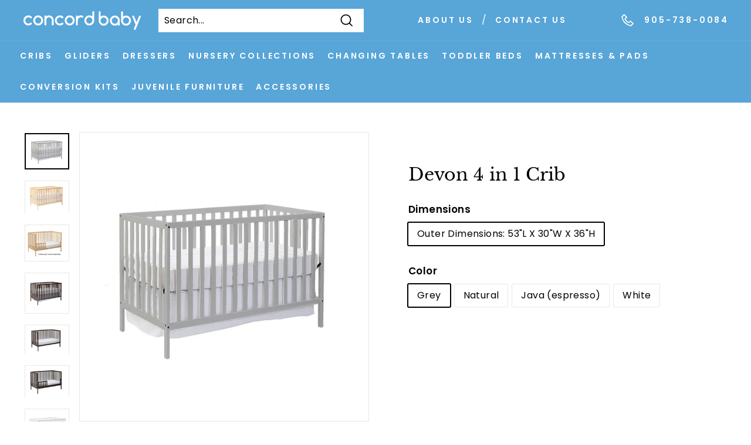

--- FILE ---
content_type: text/html; charset=utf-8
request_url: https://concordbaby.ca/products/devon-4-in-1-crib
body_size: 21106
content:
<!doctype html>
<html class="no-js" lang="en" dir="ltr">
<head>
  <meta charset="utf-8">
  <meta http-equiv="X-UA-Compatible" content="IE=edge,chrome=1">
  <meta name="viewport" content="width=device-width,initial-scale=1">
  <meta name="theme-color" content="#313652">
  <link rel="canonical" href="https://concordbaby.ca/products/devon-4-in-1-crib">
  <link rel="preload" as="script" href="//concordbaby.ca/cdn/shop/t/2/assets/theme.js?v=182101209089960972311647034123">
  <link rel="preconnect" href="https://cdn.shopify.com">
  <link rel="preconnect" href="https://fonts.shopifycdn.com">
  <link rel="dns-prefetch" href="https://productreviews.shopifycdn.com">
  <link rel="dns-prefetch" href="https://ajax.googleapis.com">
  <link rel="dns-prefetch" href="https://maps.googleapis.com">
  <link rel="dns-prefetch" href="https://maps.gstatic.com"><title>Devon 4 in 1 Crib
&ndash; Concord Baby
</title>
<meta name="description" content="&quot;Set the scene for dreamland with the Concord Baby Devon 4-in-1 Crib. Combining a traditional style with a solid wood frame, this convertible crib has an adjustable mattress with four heights. It can be lowered as your child begins sitting and standing. Made to transition with every stage of growth, the crib can conver"><meta property="og:site_name" content="Concord Baby">
  <meta property="og:url" content="https://concordbaby.ca/products/devon-4-in-1-crib">
  <meta property="og:title" content="Devon 4 in 1 Crib">
  <meta property="og:type" content="product">
  <meta property="og:description" content="&quot;Set the scene for dreamland with the Concord Baby Devon 4-in-1 Crib. Combining a traditional style with a solid wood frame, this convertible crib has an adjustable mattress with four heights. It can be lowered as your child begins sitting and standing. Made to transition with every stage of growth, the crib can conver"><meta property="og:image" content="http://concordbaby.ca/cdn/shop/products/DevonCribGrey.png?v=1650883844">
    <meta property="og:image:secure_url" content="https://concordbaby.ca/cdn/shop/products/DevonCribGrey.png?v=1650883844">
    <meta property="og:image:width" content="1408">
    <meta property="og:image:height" content="1140"><meta name="twitter:site" content="@">
  <meta name="twitter:card" content="summary_large_image">
  <meta name="twitter:title" content="Devon 4 in 1 Crib">
  <meta name="twitter:description" content="&quot;Set the scene for dreamland with the Concord Baby Devon 4-in-1 Crib. Combining a traditional style with a solid wood frame, this convertible crib has an adjustable mattress with four heights. It can be lowered as your child begins sitting and standing. Made to transition with every stage of growth, the crib can conver">
<style data-shopify>@font-face {
  font-family: "Libre Baskerville";
  font-weight: 400;
  font-style: normal;
  font-display: swap;
  src: url("//concordbaby.ca/cdn/fonts/libre_baskerville/librebaskerville_n4.2ec9ee517e3ce28d5f1e6c6e75efd8a97e59c189.woff2") format("woff2"),
       url("//concordbaby.ca/cdn/fonts/libre_baskerville/librebaskerville_n4.323789551b85098885c8eccedfb1bd8f25f56007.woff") format("woff");
}

  @font-face {
  font-family: Poppins;
  font-weight: 400;
  font-style: normal;
  font-display: swap;
  src: url("//concordbaby.ca/cdn/fonts/poppins/poppins_n4.0ba78fa5af9b0e1a374041b3ceaadf0a43b41362.woff2") format("woff2"),
       url("//concordbaby.ca/cdn/fonts/poppins/poppins_n4.214741a72ff2596839fc9760ee7a770386cf16ca.woff") format("woff");
}


  @font-face {
  font-family: Poppins;
  font-weight: 600;
  font-style: normal;
  font-display: swap;
  src: url("//concordbaby.ca/cdn/fonts/poppins/poppins_n6.aa29d4918bc243723d56b59572e18228ed0786f6.woff2") format("woff2"),
       url("//concordbaby.ca/cdn/fonts/poppins/poppins_n6.5f815d845fe073750885d5b7e619ee00e8111208.woff") format("woff");
}

  @font-face {
  font-family: Poppins;
  font-weight: 400;
  font-style: italic;
  font-display: swap;
  src: url("//concordbaby.ca/cdn/fonts/poppins/poppins_i4.846ad1e22474f856bd6b81ba4585a60799a9f5d2.woff2") format("woff2"),
       url("//concordbaby.ca/cdn/fonts/poppins/poppins_i4.56b43284e8b52fc64c1fd271f289a39e8477e9ec.woff") format("woff");
}

  @font-face {
  font-family: Poppins;
  font-weight: 600;
  font-style: italic;
  font-display: swap;
  src: url("//concordbaby.ca/cdn/fonts/poppins/poppins_i6.bb8044d6203f492888d626dafda3c2999253e8e9.woff2") format("woff2"),
       url("//concordbaby.ca/cdn/fonts/poppins/poppins_i6.e233dec1a61b1e7dead9f920159eda42280a02c3.woff") format("woff");
}

</style><link href="//concordbaby.ca/cdn/shop/t/2/assets/theme.css?v=119885060382342642181759332819" rel="stylesheet" type="text/css" media="all" />
  <link href="//concordbaby.ca/cdn/shop/t/2/assets/custom.css?v=59882782531833915501652823982" rel="stylesheet" type="text/css" media="all" />
<style data-shopify>:root {
    --typeHeaderPrimary: "Libre Baskerville";
    --typeHeaderFallback: serif;
    --typeHeaderSize: 35px;
    --typeHeaderWeight: 400;
    --typeHeaderLineHeight: 1.2;
    --typeHeaderSpacing: 0.0em;

    --typeBasePrimary:Poppins;
    --typeBaseFallback:sans-serif;
    --typeBaseSize: 16px;
    --typeBaseWeight: 400;
    --typeBaseSpacing: 0.025em;
    --typeBaseLineHeight: 1.5;

    --colorSmallImageBg: #ffffff;
    --colorSmallImageBgDark: #f7f7f7;
    --colorLargeImageBg: #e7e7e7;
    --colorLargeImageBgLight: #ffffff;

    --iconWeight: 4px;
    --iconLinecaps: miter;

    
      --buttonRadius: 0px;
      --btnPadding: 11px 20px;
    

    
      --roundness: 0px;
    

    
      --gridThickness: 0px;
    

    --productTileMargin: 10%;
    --collectionTileMargin: 17%;

    --swatchSize: 40px;
  }

  @media screen and (max-width: 768px) {
    :root {
      --typeBaseSize: 14px;

      
        --roundness: 0px;
        --btnPadding: 9px 17px;
      
    }
  }</style><script>
    document.documentElement.className = document.documentElement.className.replace('no-js', 'js');

    window.theme = window.theme || {};
    theme.routes = {
      home: "/",
      collections: "/collections",
      cart: "/cart.js",
      cartPage: "/cart",
      cartAdd: "/cart/add.js",
      cartChange: "/cart/change.js",
      search: "/search"
    };
    theme.strings = {
      soldOut: "Sold Out",
      unavailable: "Unavailable",
      inStockLabel: "In stock, ready to ship",
      stockLabel: "Low stock - [count] items left",
      willNotShipUntil: "Ready to ship [date]",
      willBeInStockAfter: "Back in stock [date]",
      waitingForStock: "Inventory on the way",
      savePrice: "Save [saved_amount]",
      cartEmpty: "Your cart is currently empty.",
      cartTermsConfirmation: "You must agree with the terms and conditions of sales to check out",
      searchCollections: "Collections:",
      searchPages: "Pages:",
      searchArticles: "Articles:"
    };
    theme.settings = {
      dynamicVariantsEnable: true,
      cartType: "dropdown",
      isCustomerTemplate: false,
      moneyFormat: "${{amount}}",
      saveType: "dollar",
      productImageSize: "square",
      productImageCover: true,
      predictiveSearch: true,
      predictiveSearchType: "product,article",
      superScriptSetting: true,
      superScriptPrice: true,
      quickView: true,
      quickAdd: false,
      themeName: 'Expanse',
      themeVersion: "2.5.2"
    };
  </script>

  <script>window.performance && window.performance.mark && window.performance.mark('shopify.content_for_header.start');</script><meta id="shopify-digital-wallet" name="shopify-digital-wallet" content="/56135123101/digital_wallets/dialog">
<meta name="shopify-checkout-api-token" content="5b8fb14745820e0abbc69114bd0f4e4e">
<meta id="in-context-paypal-metadata" data-shop-id="56135123101" data-venmo-supported="false" data-environment="production" data-locale="en_US" data-paypal-v4="true" data-currency="CAD">
<link rel="alternate" type="application/json+oembed" href="https://concordbaby.ca/products/devon-4-in-1-crib.oembed">
<script async="async" src="/checkouts/internal/preloads.js?locale=en-CA"></script>
<script id="shopify-features" type="application/json">{"accessToken":"5b8fb14745820e0abbc69114bd0f4e4e","betas":["rich-media-storefront-analytics"],"domain":"concordbaby.ca","predictiveSearch":true,"shopId":56135123101,"locale":"en"}</script>
<script>var Shopify = Shopify || {};
Shopify.shop = "concord-baby.myshopify.com";
Shopify.locale = "en";
Shopify.currency = {"active":"CAD","rate":"1.0"};
Shopify.country = "CA";
Shopify.theme = {"name":"Expanse","id":129086423197,"schema_name":"Expanse","schema_version":"2.5.2","theme_store_id":902,"role":"main"};
Shopify.theme.handle = "null";
Shopify.theme.style = {"id":null,"handle":null};
Shopify.cdnHost = "concordbaby.ca/cdn";
Shopify.routes = Shopify.routes || {};
Shopify.routes.root = "/";</script>
<script type="module">!function(o){(o.Shopify=o.Shopify||{}).modules=!0}(window);</script>
<script>!function(o){function n(){var o=[];function n(){o.push(Array.prototype.slice.apply(arguments))}return n.q=o,n}var t=o.Shopify=o.Shopify||{};t.loadFeatures=n(),t.autoloadFeatures=n()}(window);</script>
<script id="shop-js-analytics" type="application/json">{"pageType":"product"}</script>
<script defer="defer" async type="module" src="//concordbaby.ca/cdn/shopifycloud/shop-js/modules/v2/client.init-shop-cart-sync_BT-GjEfc.en.esm.js"></script>
<script defer="defer" async type="module" src="//concordbaby.ca/cdn/shopifycloud/shop-js/modules/v2/chunk.common_D58fp_Oc.esm.js"></script>
<script defer="defer" async type="module" src="//concordbaby.ca/cdn/shopifycloud/shop-js/modules/v2/chunk.modal_xMitdFEc.esm.js"></script>
<script type="module">
  await import("//concordbaby.ca/cdn/shopifycloud/shop-js/modules/v2/client.init-shop-cart-sync_BT-GjEfc.en.esm.js");
await import("//concordbaby.ca/cdn/shopifycloud/shop-js/modules/v2/chunk.common_D58fp_Oc.esm.js");
await import("//concordbaby.ca/cdn/shopifycloud/shop-js/modules/v2/chunk.modal_xMitdFEc.esm.js");

  window.Shopify.SignInWithShop?.initShopCartSync?.({"fedCMEnabled":true,"windoidEnabled":true});

</script>
<script id="__st">var __st={"a":56135123101,"offset":-18000,"reqid":"07a13f97-d099-48c3-84bb-0f0e7f271ba4-1769282754","pageurl":"concordbaby.ca\/products\/devon-4-in-1-crib","u":"920f33cfe9e0","p":"product","rtyp":"product","rid":7325670834333};</script>
<script>window.ShopifyPaypalV4VisibilityTracking = true;</script>
<script id="captcha-bootstrap">!function(){'use strict';const t='contact',e='account',n='new_comment',o=[[t,t],['blogs',n],['comments',n],[t,'customer']],c=[[e,'customer_login'],[e,'guest_login'],[e,'recover_customer_password'],[e,'create_customer']],r=t=>t.map((([t,e])=>`form[action*='/${t}']:not([data-nocaptcha='true']) input[name='form_type'][value='${e}']`)).join(','),a=t=>()=>t?[...document.querySelectorAll(t)].map((t=>t.form)):[];function s(){const t=[...o],e=r(t);return a(e)}const i='password',u='form_key',d=['recaptcha-v3-token','g-recaptcha-response','h-captcha-response',i],f=()=>{try{return window.sessionStorage}catch{return}},m='__shopify_v',_=t=>t.elements[u];function p(t,e,n=!1){try{const o=window.sessionStorage,c=JSON.parse(o.getItem(e)),{data:r}=function(t){const{data:e,action:n}=t;return t[m]||n?{data:e,action:n}:{data:t,action:n}}(c);for(const[e,n]of Object.entries(r))t.elements[e]&&(t.elements[e].value=n);n&&o.removeItem(e)}catch(o){console.error('form repopulation failed',{error:o})}}const l='form_type',E='cptcha';function T(t){t.dataset[E]=!0}const w=window,h=w.document,L='Shopify',v='ce_forms',y='captcha';let A=!1;((t,e)=>{const n=(g='f06e6c50-85a8-45c8-87d0-21a2b65856fe',I='https://cdn.shopify.com/shopifycloud/storefront-forms-hcaptcha/ce_storefront_forms_captcha_hcaptcha.v1.5.2.iife.js',D={infoText:'Protected by hCaptcha',privacyText:'Privacy',termsText:'Terms'},(t,e,n)=>{const o=w[L][v],c=o.bindForm;if(c)return c(t,g,e,D).then(n);var r;o.q.push([[t,g,e,D],n]),r=I,A||(h.body.append(Object.assign(h.createElement('script'),{id:'captcha-provider',async:!0,src:r})),A=!0)});var g,I,D;w[L]=w[L]||{},w[L][v]=w[L][v]||{},w[L][v].q=[],w[L][y]=w[L][y]||{},w[L][y].protect=function(t,e){n(t,void 0,e),T(t)},Object.freeze(w[L][y]),function(t,e,n,w,h,L){const[v,y,A,g]=function(t,e,n){const i=e?o:[],u=t?c:[],d=[...i,...u],f=r(d),m=r(i),_=r(d.filter((([t,e])=>n.includes(e))));return[a(f),a(m),a(_),s()]}(w,h,L),I=t=>{const e=t.target;return e instanceof HTMLFormElement?e:e&&e.form},D=t=>v().includes(t);t.addEventListener('submit',(t=>{const e=I(t);if(!e)return;const n=D(e)&&!e.dataset.hcaptchaBound&&!e.dataset.recaptchaBound,o=_(e),c=g().includes(e)&&(!o||!o.value);(n||c)&&t.preventDefault(),c&&!n&&(function(t){try{if(!f())return;!function(t){const e=f();if(!e)return;const n=_(t);if(!n)return;const o=n.value;o&&e.removeItem(o)}(t);const e=Array.from(Array(32),(()=>Math.random().toString(36)[2])).join('');!function(t,e){_(t)||t.append(Object.assign(document.createElement('input'),{type:'hidden',name:u})),t.elements[u].value=e}(t,e),function(t,e){const n=f();if(!n)return;const o=[...t.querySelectorAll(`input[type='${i}']`)].map((({name:t})=>t)),c=[...d,...o],r={};for(const[a,s]of new FormData(t).entries())c.includes(a)||(r[a]=s);n.setItem(e,JSON.stringify({[m]:1,action:t.action,data:r}))}(t,e)}catch(e){console.error('failed to persist form',e)}}(e),e.submit())}));const S=(t,e)=>{t&&!t.dataset[E]&&(n(t,e.some((e=>e===t))),T(t))};for(const o of['focusin','change'])t.addEventListener(o,(t=>{const e=I(t);D(e)&&S(e,y())}));const B=e.get('form_key'),M=e.get(l),P=B&&M;t.addEventListener('DOMContentLoaded',(()=>{const t=y();if(P)for(const e of t)e.elements[l].value===M&&p(e,B);[...new Set([...A(),...v().filter((t=>'true'===t.dataset.shopifyCaptcha))])].forEach((e=>S(e,t)))}))}(h,new URLSearchParams(w.location.search),n,t,e,['guest_login'])})(!0,!0)}();</script>
<script integrity="sha256-4kQ18oKyAcykRKYeNunJcIwy7WH5gtpwJnB7kiuLZ1E=" data-source-attribution="shopify.loadfeatures" defer="defer" src="//concordbaby.ca/cdn/shopifycloud/storefront/assets/storefront/load_feature-a0a9edcb.js" crossorigin="anonymous"></script>
<script data-source-attribution="shopify.dynamic_checkout.dynamic.init">var Shopify=Shopify||{};Shopify.PaymentButton=Shopify.PaymentButton||{isStorefrontPortableWallets:!0,init:function(){window.Shopify.PaymentButton.init=function(){};var t=document.createElement("script");t.src="https://concordbaby.ca/cdn/shopifycloud/portable-wallets/latest/portable-wallets.en.js",t.type="module",document.head.appendChild(t)}};
</script>
<script data-source-attribution="shopify.dynamic_checkout.buyer_consent">
  function portableWalletsHideBuyerConsent(e){var t=document.getElementById("shopify-buyer-consent"),n=document.getElementById("shopify-subscription-policy-button");t&&n&&(t.classList.add("hidden"),t.setAttribute("aria-hidden","true"),n.removeEventListener("click",e))}function portableWalletsShowBuyerConsent(e){var t=document.getElementById("shopify-buyer-consent"),n=document.getElementById("shopify-subscription-policy-button");t&&n&&(t.classList.remove("hidden"),t.removeAttribute("aria-hidden"),n.addEventListener("click",e))}window.Shopify?.PaymentButton&&(window.Shopify.PaymentButton.hideBuyerConsent=portableWalletsHideBuyerConsent,window.Shopify.PaymentButton.showBuyerConsent=portableWalletsShowBuyerConsent);
</script>
<script data-source-attribution="shopify.dynamic_checkout.cart.bootstrap">document.addEventListener("DOMContentLoaded",(function(){function t(){return document.querySelector("shopify-accelerated-checkout-cart, shopify-accelerated-checkout")}if(t())Shopify.PaymentButton.init();else{new MutationObserver((function(e,n){t()&&(Shopify.PaymentButton.init(),n.disconnect())})).observe(document.body,{childList:!0,subtree:!0})}}));
</script>
<link id="shopify-accelerated-checkout-styles" rel="stylesheet" media="screen" href="https://concordbaby.ca/cdn/shopifycloud/portable-wallets/latest/accelerated-checkout-backwards-compat.css" crossorigin="anonymous">
<style id="shopify-accelerated-checkout-cart">
        #shopify-buyer-consent {
  margin-top: 1em;
  display: inline-block;
  width: 100%;
}

#shopify-buyer-consent.hidden {
  display: none;
}

#shopify-subscription-policy-button {
  background: none;
  border: none;
  padding: 0;
  text-decoration: underline;
  font-size: inherit;
  cursor: pointer;
}

#shopify-subscription-policy-button::before {
  box-shadow: none;
}

      </style>

<script>window.performance && window.performance.mark && window.performance.mark('shopify.content_for_header.end');</script>

  <script src="//concordbaby.ca/cdn/shop/t/2/assets/vendor-scripts-v2.js" defer="defer"></script>
  <script src="//concordbaby.ca/cdn/shop/t/2/assets/theme.js?v=182101209089960972311647034123" defer="defer"></script><link href="https://monorail-edge.shopifysvc.com" rel="dns-prefetch">
<script>(function(){if ("sendBeacon" in navigator && "performance" in window) {try {var session_token_from_headers = performance.getEntriesByType('navigation')[0].serverTiming.find(x => x.name == '_s').description;} catch {var session_token_from_headers = undefined;}var session_cookie_matches = document.cookie.match(/_shopify_s=([^;]*)/);var session_token_from_cookie = session_cookie_matches && session_cookie_matches.length === 2 ? session_cookie_matches[1] : "";var session_token = session_token_from_headers || session_token_from_cookie || "";function handle_abandonment_event(e) {var entries = performance.getEntries().filter(function(entry) {return /monorail-edge.shopifysvc.com/.test(entry.name);});if (!window.abandonment_tracked && entries.length === 0) {window.abandonment_tracked = true;var currentMs = Date.now();var navigation_start = performance.timing.navigationStart;var payload = {shop_id: 56135123101,url: window.location.href,navigation_start,duration: currentMs - navigation_start,session_token,page_type: "product"};window.navigator.sendBeacon("https://monorail-edge.shopifysvc.com/v1/produce", JSON.stringify({schema_id: "online_store_buyer_site_abandonment/1.1",payload: payload,metadata: {event_created_at_ms: currentMs,event_sent_at_ms: currentMs}}));}}window.addEventListener('pagehide', handle_abandonment_event);}}());</script>
<script id="web-pixels-manager-setup">(function e(e,d,r,n,o){if(void 0===o&&(o={}),!Boolean(null===(a=null===(i=window.Shopify)||void 0===i?void 0:i.analytics)||void 0===a?void 0:a.replayQueue)){var i,a;window.Shopify=window.Shopify||{};var t=window.Shopify;t.analytics=t.analytics||{};var s=t.analytics;s.replayQueue=[],s.publish=function(e,d,r){return s.replayQueue.push([e,d,r]),!0};try{self.performance.mark("wpm:start")}catch(e){}var l=function(){var e={modern:/Edge?\/(1{2}[4-9]|1[2-9]\d|[2-9]\d{2}|\d{4,})\.\d+(\.\d+|)|Firefox\/(1{2}[4-9]|1[2-9]\d|[2-9]\d{2}|\d{4,})\.\d+(\.\d+|)|Chrom(ium|e)\/(9{2}|\d{3,})\.\d+(\.\d+|)|(Maci|X1{2}).+ Version\/(15\.\d+|(1[6-9]|[2-9]\d|\d{3,})\.\d+)([,.]\d+|)( \(\w+\)|)( Mobile\/\w+|) Safari\/|Chrome.+OPR\/(9{2}|\d{3,})\.\d+\.\d+|(CPU[ +]OS|iPhone[ +]OS|CPU[ +]iPhone|CPU IPhone OS|CPU iPad OS)[ +]+(15[._]\d+|(1[6-9]|[2-9]\d|\d{3,})[._]\d+)([._]\d+|)|Android:?[ /-](13[3-9]|1[4-9]\d|[2-9]\d{2}|\d{4,})(\.\d+|)(\.\d+|)|Android.+Firefox\/(13[5-9]|1[4-9]\d|[2-9]\d{2}|\d{4,})\.\d+(\.\d+|)|Android.+Chrom(ium|e)\/(13[3-9]|1[4-9]\d|[2-9]\d{2}|\d{4,})\.\d+(\.\d+|)|SamsungBrowser\/([2-9]\d|\d{3,})\.\d+/,legacy:/Edge?\/(1[6-9]|[2-9]\d|\d{3,})\.\d+(\.\d+|)|Firefox\/(5[4-9]|[6-9]\d|\d{3,})\.\d+(\.\d+|)|Chrom(ium|e)\/(5[1-9]|[6-9]\d|\d{3,})\.\d+(\.\d+|)([\d.]+$|.*Safari\/(?![\d.]+ Edge\/[\d.]+$))|(Maci|X1{2}).+ Version\/(10\.\d+|(1[1-9]|[2-9]\d|\d{3,})\.\d+)([,.]\d+|)( \(\w+\)|)( Mobile\/\w+|) Safari\/|Chrome.+OPR\/(3[89]|[4-9]\d|\d{3,})\.\d+\.\d+|(CPU[ +]OS|iPhone[ +]OS|CPU[ +]iPhone|CPU IPhone OS|CPU iPad OS)[ +]+(10[._]\d+|(1[1-9]|[2-9]\d|\d{3,})[._]\d+)([._]\d+|)|Android:?[ /-](13[3-9]|1[4-9]\d|[2-9]\d{2}|\d{4,})(\.\d+|)(\.\d+|)|Mobile Safari.+OPR\/([89]\d|\d{3,})\.\d+\.\d+|Android.+Firefox\/(13[5-9]|1[4-9]\d|[2-9]\d{2}|\d{4,})\.\d+(\.\d+|)|Android.+Chrom(ium|e)\/(13[3-9]|1[4-9]\d|[2-9]\d{2}|\d{4,})\.\d+(\.\d+|)|Android.+(UC? ?Browser|UCWEB|U3)[ /]?(15\.([5-9]|\d{2,})|(1[6-9]|[2-9]\d|\d{3,})\.\d+)\.\d+|SamsungBrowser\/(5\.\d+|([6-9]|\d{2,})\.\d+)|Android.+MQ{2}Browser\/(14(\.(9|\d{2,})|)|(1[5-9]|[2-9]\d|\d{3,})(\.\d+|))(\.\d+|)|K[Aa][Ii]OS\/(3\.\d+|([4-9]|\d{2,})\.\d+)(\.\d+|)/},d=e.modern,r=e.legacy,n=navigator.userAgent;return n.match(d)?"modern":n.match(r)?"legacy":"unknown"}(),u="modern"===l?"modern":"legacy",c=(null!=n?n:{modern:"",legacy:""})[u],f=function(e){return[e.baseUrl,"/wpm","/b",e.hashVersion,"modern"===e.buildTarget?"m":"l",".js"].join("")}({baseUrl:d,hashVersion:r,buildTarget:u}),m=function(e){var d=e.version,r=e.bundleTarget,n=e.surface,o=e.pageUrl,i=e.monorailEndpoint;return{emit:function(e){var a=e.status,t=e.errorMsg,s=(new Date).getTime(),l=JSON.stringify({metadata:{event_sent_at_ms:s},events:[{schema_id:"web_pixels_manager_load/3.1",payload:{version:d,bundle_target:r,page_url:o,status:a,surface:n,error_msg:t},metadata:{event_created_at_ms:s}}]});if(!i)return console&&console.warn&&console.warn("[Web Pixels Manager] No Monorail endpoint provided, skipping logging."),!1;try{return self.navigator.sendBeacon.bind(self.navigator)(i,l)}catch(e){}var u=new XMLHttpRequest;try{return u.open("POST",i,!0),u.setRequestHeader("Content-Type","text/plain"),u.send(l),!0}catch(e){return console&&console.warn&&console.warn("[Web Pixels Manager] Got an unhandled error while logging to Monorail."),!1}}}}({version:r,bundleTarget:l,surface:e.surface,pageUrl:self.location.href,monorailEndpoint:e.monorailEndpoint});try{o.browserTarget=l,function(e){var d=e.src,r=e.async,n=void 0===r||r,o=e.onload,i=e.onerror,a=e.sri,t=e.scriptDataAttributes,s=void 0===t?{}:t,l=document.createElement("script"),u=document.querySelector("head"),c=document.querySelector("body");if(l.async=n,l.src=d,a&&(l.integrity=a,l.crossOrigin="anonymous"),s)for(var f in s)if(Object.prototype.hasOwnProperty.call(s,f))try{l.dataset[f]=s[f]}catch(e){}if(o&&l.addEventListener("load",o),i&&l.addEventListener("error",i),u)u.appendChild(l);else{if(!c)throw new Error("Did not find a head or body element to append the script");c.appendChild(l)}}({src:f,async:!0,onload:function(){if(!function(){var e,d;return Boolean(null===(d=null===(e=window.Shopify)||void 0===e?void 0:e.analytics)||void 0===d?void 0:d.initialized)}()){var d=window.webPixelsManager.init(e)||void 0;if(d){var r=window.Shopify.analytics;r.replayQueue.forEach((function(e){var r=e[0],n=e[1],o=e[2];d.publishCustomEvent(r,n,o)})),r.replayQueue=[],r.publish=d.publishCustomEvent,r.visitor=d.visitor,r.initialized=!0}}},onerror:function(){return m.emit({status:"failed",errorMsg:"".concat(f," has failed to load")})},sri:function(e){var d=/^sha384-[A-Za-z0-9+/=]+$/;return"string"==typeof e&&d.test(e)}(c)?c:"",scriptDataAttributes:o}),m.emit({status:"loading"})}catch(e){m.emit({status:"failed",errorMsg:(null==e?void 0:e.message)||"Unknown error"})}}})({shopId: 56135123101,storefrontBaseUrl: "https://concordbaby.ca",extensionsBaseUrl: "https://extensions.shopifycdn.com/cdn/shopifycloud/web-pixels-manager",monorailEndpoint: "https://monorail-edge.shopifysvc.com/unstable/produce_batch",surface: "storefront-renderer",enabledBetaFlags: ["2dca8a86"],webPixelsConfigList: [{"id":"shopify-app-pixel","configuration":"{}","eventPayloadVersion":"v1","runtimeContext":"STRICT","scriptVersion":"0450","apiClientId":"shopify-pixel","type":"APP","privacyPurposes":["ANALYTICS","MARKETING"]},{"id":"shopify-custom-pixel","eventPayloadVersion":"v1","runtimeContext":"LAX","scriptVersion":"0450","apiClientId":"shopify-pixel","type":"CUSTOM","privacyPurposes":["ANALYTICS","MARKETING"]}],isMerchantRequest: false,initData: {"shop":{"name":"Concord Baby","paymentSettings":{"currencyCode":"CAD"},"myshopifyDomain":"concord-baby.myshopify.com","countryCode":"CA","storefrontUrl":"https:\/\/concordbaby.ca"},"customer":null,"cart":null,"checkout":null,"productVariants":[{"price":{"amount":159.99,"currencyCode":"CAD"},"product":{"title":"Devon 4 in 1 Crib","vendor":"Concord Baby","id":"7325670834333","untranslatedTitle":"Devon 4 in 1 Crib","url":"\/products\/devon-4-in-1-crib","type":""},"id":"42230362341533","image":{"src":"\/\/concordbaby.ca\/cdn\/shop\/products\/DevonCribGrey.png?v=1650883844"},"sku":"","title":"Outer Dimensions: 53\"L X 30\"W X 36\"H \/ Grey","untranslatedTitle":"Outer Dimensions: 53\"L X 30\"W X 36\"H \/ Grey"},{"price":{"amount":159.99,"currencyCode":"CAD"},"product":{"title":"Devon 4 in 1 Crib","vendor":"Concord Baby","id":"7325670834333","untranslatedTitle":"Devon 4 in 1 Crib","url":"\/products\/devon-4-in-1-crib","type":""},"id":"42230362374301","image":{"src":"\/\/concordbaby.ca\/cdn\/shop\/products\/DevonCribNatural.png?v=1650883916"},"sku":"","title":"Outer Dimensions: 53\"L X 30\"W X 36\"H \/ Natural","untranslatedTitle":"Outer Dimensions: 53\"L X 30\"W X 36\"H \/ Natural"},{"price":{"amount":159.99,"currencyCode":"CAD"},"product":{"title":"Devon 4 in 1 Crib","vendor":"Concord Baby","id":"7325670834333","untranslatedTitle":"Devon 4 in 1 Crib","url":"\/products\/devon-4-in-1-crib","type":""},"id":"42230358769821","image":{"src":"\/\/concordbaby.ca\/cdn\/shop\/products\/DevonCribJava.jpg?v=1650883844"},"sku":"","title":"Outer Dimensions: 53\"L X 30\"W X 36\"H \/ Java (espresso)","untranslatedTitle":"Outer Dimensions: 53\"L X 30\"W X 36\"H \/ Java (espresso)"},{"price":{"amount":159.99,"currencyCode":"CAD"},"product":{"title":"Devon 4 in 1 Crib","vendor":"Concord Baby","id":"7325670834333","untranslatedTitle":"Devon 4 in 1 Crib","url":"\/products\/devon-4-in-1-crib","type":""},"id":"42230411722909","image":{"src":"\/\/concordbaby.ca\/cdn\/shop\/products\/DevonCribWhite.jpg?v=1650883844"},"sku":"","title":"Outer Dimensions: 53\"L X 30\"W X 36\"H \/ White","untranslatedTitle":"Outer Dimensions: 53\"L X 30\"W X 36\"H \/ White"}],"purchasingCompany":null},},"https://concordbaby.ca/cdn","fcfee988w5aeb613cpc8e4bc33m6693e112",{"modern":"","legacy":""},{"shopId":"56135123101","storefrontBaseUrl":"https:\/\/concordbaby.ca","extensionBaseUrl":"https:\/\/extensions.shopifycdn.com\/cdn\/shopifycloud\/web-pixels-manager","surface":"storefront-renderer","enabledBetaFlags":"[\"2dca8a86\"]","isMerchantRequest":"false","hashVersion":"fcfee988w5aeb613cpc8e4bc33m6693e112","publish":"custom","events":"[[\"page_viewed\",{}],[\"product_viewed\",{\"productVariant\":{\"price\":{\"amount\":159.99,\"currencyCode\":\"CAD\"},\"product\":{\"title\":\"Devon 4 in 1 Crib\",\"vendor\":\"Concord Baby\",\"id\":\"7325670834333\",\"untranslatedTitle\":\"Devon 4 in 1 Crib\",\"url\":\"\/products\/devon-4-in-1-crib\",\"type\":\"\"},\"id\":\"42230362341533\",\"image\":{\"src\":\"\/\/concordbaby.ca\/cdn\/shop\/products\/DevonCribGrey.png?v=1650883844\"},\"sku\":\"\",\"title\":\"Outer Dimensions: 53\\\"L X 30\\\"W X 36\\\"H \/ Grey\",\"untranslatedTitle\":\"Outer Dimensions: 53\\\"L X 30\\\"W X 36\\\"H \/ Grey\"}}]]"});</script><script>
  window.ShopifyAnalytics = window.ShopifyAnalytics || {};
  window.ShopifyAnalytics.meta = window.ShopifyAnalytics.meta || {};
  window.ShopifyAnalytics.meta.currency = 'CAD';
  var meta = {"product":{"id":7325670834333,"gid":"gid:\/\/shopify\/Product\/7325670834333","vendor":"Concord Baby","type":"","handle":"devon-4-in-1-crib","variants":[{"id":42230362341533,"price":15999,"name":"Devon 4 in 1 Crib - Outer Dimensions: 53\"L X 30\"W X 36\"H \/ Grey","public_title":"Outer Dimensions: 53\"L X 30\"W X 36\"H \/ Grey","sku":""},{"id":42230362374301,"price":15999,"name":"Devon 4 in 1 Crib - Outer Dimensions: 53\"L X 30\"W X 36\"H \/ Natural","public_title":"Outer Dimensions: 53\"L X 30\"W X 36\"H \/ Natural","sku":""},{"id":42230358769821,"price":15999,"name":"Devon 4 in 1 Crib - Outer Dimensions: 53\"L X 30\"W X 36\"H \/ Java (espresso)","public_title":"Outer Dimensions: 53\"L X 30\"W X 36\"H \/ Java (espresso)","sku":""},{"id":42230411722909,"price":15999,"name":"Devon 4 in 1 Crib - Outer Dimensions: 53\"L X 30\"W X 36\"H \/ White","public_title":"Outer Dimensions: 53\"L X 30\"W X 36\"H \/ White","sku":""}],"remote":false},"page":{"pageType":"product","resourceType":"product","resourceId":7325670834333,"requestId":"07a13f97-d099-48c3-84bb-0f0e7f271ba4-1769282754"}};
  for (var attr in meta) {
    window.ShopifyAnalytics.meta[attr] = meta[attr];
  }
</script>
<script class="analytics">
  (function () {
    var customDocumentWrite = function(content) {
      var jquery = null;

      if (window.jQuery) {
        jquery = window.jQuery;
      } else if (window.Checkout && window.Checkout.$) {
        jquery = window.Checkout.$;
      }

      if (jquery) {
        jquery('body').append(content);
      }
    };

    var hasLoggedConversion = function(token) {
      if (token) {
        return document.cookie.indexOf('loggedConversion=' + token) !== -1;
      }
      return false;
    }

    var setCookieIfConversion = function(token) {
      if (token) {
        var twoMonthsFromNow = new Date(Date.now());
        twoMonthsFromNow.setMonth(twoMonthsFromNow.getMonth() + 2);

        document.cookie = 'loggedConversion=' + token + '; expires=' + twoMonthsFromNow;
      }
    }

    var trekkie = window.ShopifyAnalytics.lib = window.trekkie = window.trekkie || [];
    if (trekkie.integrations) {
      return;
    }
    trekkie.methods = [
      'identify',
      'page',
      'ready',
      'track',
      'trackForm',
      'trackLink'
    ];
    trekkie.factory = function(method) {
      return function() {
        var args = Array.prototype.slice.call(arguments);
        args.unshift(method);
        trekkie.push(args);
        return trekkie;
      };
    };
    for (var i = 0; i < trekkie.methods.length; i++) {
      var key = trekkie.methods[i];
      trekkie[key] = trekkie.factory(key);
    }
    trekkie.load = function(config) {
      trekkie.config = config || {};
      trekkie.config.initialDocumentCookie = document.cookie;
      var first = document.getElementsByTagName('script')[0];
      var script = document.createElement('script');
      script.type = 'text/javascript';
      script.onerror = function(e) {
        var scriptFallback = document.createElement('script');
        scriptFallback.type = 'text/javascript';
        scriptFallback.onerror = function(error) {
                var Monorail = {
      produce: function produce(monorailDomain, schemaId, payload) {
        var currentMs = new Date().getTime();
        var event = {
          schema_id: schemaId,
          payload: payload,
          metadata: {
            event_created_at_ms: currentMs,
            event_sent_at_ms: currentMs
          }
        };
        return Monorail.sendRequest("https://" + monorailDomain + "/v1/produce", JSON.stringify(event));
      },
      sendRequest: function sendRequest(endpointUrl, payload) {
        // Try the sendBeacon API
        if (window && window.navigator && typeof window.navigator.sendBeacon === 'function' && typeof window.Blob === 'function' && !Monorail.isIos12()) {
          var blobData = new window.Blob([payload], {
            type: 'text/plain'
          });

          if (window.navigator.sendBeacon(endpointUrl, blobData)) {
            return true;
          } // sendBeacon was not successful

        } // XHR beacon

        var xhr = new XMLHttpRequest();

        try {
          xhr.open('POST', endpointUrl);
          xhr.setRequestHeader('Content-Type', 'text/plain');
          xhr.send(payload);
        } catch (e) {
          console.log(e);
        }

        return false;
      },
      isIos12: function isIos12() {
        return window.navigator.userAgent.lastIndexOf('iPhone; CPU iPhone OS 12_') !== -1 || window.navigator.userAgent.lastIndexOf('iPad; CPU OS 12_') !== -1;
      }
    };
    Monorail.produce('monorail-edge.shopifysvc.com',
      'trekkie_storefront_load_errors/1.1',
      {shop_id: 56135123101,
      theme_id: 129086423197,
      app_name: "storefront",
      context_url: window.location.href,
      source_url: "//concordbaby.ca/cdn/s/trekkie.storefront.8d95595f799fbf7e1d32231b9a28fd43b70c67d3.min.js"});

        };
        scriptFallback.async = true;
        scriptFallback.src = '//concordbaby.ca/cdn/s/trekkie.storefront.8d95595f799fbf7e1d32231b9a28fd43b70c67d3.min.js';
        first.parentNode.insertBefore(scriptFallback, first);
      };
      script.async = true;
      script.src = '//concordbaby.ca/cdn/s/trekkie.storefront.8d95595f799fbf7e1d32231b9a28fd43b70c67d3.min.js';
      first.parentNode.insertBefore(script, first);
    };
    trekkie.load(
      {"Trekkie":{"appName":"storefront","development":false,"defaultAttributes":{"shopId":56135123101,"isMerchantRequest":null,"themeId":129086423197,"themeCityHash":"13294806959576238743","contentLanguage":"en","currency":"CAD","eventMetadataId":"c34c3258-9a3b-4917-9f4d-7317c01be42f"},"isServerSideCookieWritingEnabled":true,"monorailRegion":"shop_domain","enabledBetaFlags":["65f19447"]},"Session Attribution":{},"S2S":{"facebookCapiEnabled":false,"source":"trekkie-storefront-renderer","apiClientId":580111}}
    );

    var loaded = false;
    trekkie.ready(function() {
      if (loaded) return;
      loaded = true;

      window.ShopifyAnalytics.lib = window.trekkie;

      var originalDocumentWrite = document.write;
      document.write = customDocumentWrite;
      try { window.ShopifyAnalytics.merchantGoogleAnalytics.call(this); } catch(error) {};
      document.write = originalDocumentWrite;

      window.ShopifyAnalytics.lib.page(null,{"pageType":"product","resourceType":"product","resourceId":7325670834333,"requestId":"07a13f97-d099-48c3-84bb-0f0e7f271ba4-1769282754","shopifyEmitted":true});

      var match = window.location.pathname.match(/checkouts\/(.+)\/(thank_you|post_purchase)/)
      var token = match? match[1]: undefined;
      if (!hasLoggedConversion(token)) {
        setCookieIfConversion(token);
        window.ShopifyAnalytics.lib.track("Viewed Product",{"currency":"CAD","variantId":42230362341533,"productId":7325670834333,"productGid":"gid:\/\/shopify\/Product\/7325670834333","name":"Devon 4 in 1 Crib - Outer Dimensions: 53\"L X 30\"W X 36\"H \/ Grey","price":"159.99","sku":"","brand":"Concord Baby","variant":"Outer Dimensions: 53\"L X 30\"W X 36\"H \/ Grey","category":"","nonInteraction":true,"remote":false},undefined,undefined,{"shopifyEmitted":true});
      window.ShopifyAnalytics.lib.track("monorail:\/\/trekkie_storefront_viewed_product\/1.1",{"currency":"CAD","variantId":42230362341533,"productId":7325670834333,"productGid":"gid:\/\/shopify\/Product\/7325670834333","name":"Devon 4 in 1 Crib - Outer Dimensions: 53\"L X 30\"W X 36\"H \/ Grey","price":"159.99","sku":"","brand":"Concord Baby","variant":"Outer Dimensions: 53\"L X 30\"W X 36\"H \/ Grey","category":"","nonInteraction":true,"remote":false,"referer":"https:\/\/concordbaby.ca\/products\/devon-4-in-1-crib"});
      }
    });


        var eventsListenerScript = document.createElement('script');
        eventsListenerScript.async = true;
        eventsListenerScript.src = "//concordbaby.ca/cdn/shopifycloud/storefront/assets/shop_events_listener-3da45d37.js";
        document.getElementsByTagName('head')[0].appendChild(eventsListenerScript);

})();</script>
<script
  defer
  src="https://concordbaby.ca/cdn/shopifycloud/perf-kit/shopify-perf-kit-3.0.4.min.js"
  data-application="storefront-renderer"
  data-shop-id="56135123101"
  data-render-region="gcp-us-east1"
  data-page-type="product"
  data-theme-instance-id="129086423197"
  data-theme-name="Expanse"
  data-theme-version="2.5.2"
  data-monorail-region="shop_domain"
  data-resource-timing-sampling-rate="10"
  data-shs="true"
  data-shs-beacon="true"
  data-shs-export-with-fetch="true"
  data-shs-logs-sample-rate="1"
  data-shs-beacon-endpoint="https://concordbaby.ca/api/collect"
></script>
</head>

<body class="page- template-product" data-transitions="true" data-button_style="square" data-edges="" data-type_header_capitalize="false" data-swatch_style="round" data-grid-style="grey-square">

  
    <script type="text/javascript">window.setTimeout(function() { document.body.className += " loaded"; }, 25);</script>
  

  <a class="in-page-link visually-hidden skip-link" href="#MainContent">Skip to content</a>

  <div id="PageContainer" class="page-container">
    <div class="transition-body"><div id="shopify-section-toolbar" class="shopify-section toolbar-section"><div data-section-id="toolbar" data-section-type="toolbar">
  <div class="toolbar">
    <div class="page-width">
      <div class="toolbar__content">
</div>

    </div>
  </div>
</div>


</div><div id="shopify-section-header" class="shopify-section header-section"><style>
  .site-nav__link {
    font-size: 14px;
  }
  
    .site-nav__link {
      text-transform: uppercase;
      letter-spacing: 0.2em;
    }
  

  
</style>

<div data-section-id="header" data-section-type="header">
  <div id="HeaderWrapper" class="header-wrapper">
    <header
      id="SiteHeader"
      class="site-header"
      data-sticky="true"
      data-overlay="false">

      <div class="site-header__element site-header__element--top">
        <div class="page-width">
          <div class="header-layout" data-layout="below" data-nav="below" data-logo-align="left"><div class="header-item header-item--compress-nav small--hide">
                <button type="button" class="site-nav__link site-nav__link--icon site-nav__compress-menu">
                  <svg aria-hidden="true" focusable="false" role="presentation" class="icon icon-hamburger" viewBox="0 0 64 64"><path class="cls-1" d="M7 15h51">.</path><path class="cls-1" d="M7 32h43">.</path><path class="cls-1" d="M7 49h51">.</path></svg>
                  <span class="icon__fallback-text">Site navigation</span>
                </button>
              </div><div class="header-item header-item--logo"><style data-shopify>.header-item--logo,
    [data-layout="left-center"] .header-item--logo,
    [data-layout="left-center"] .header-item--icons {
      flex: 0 1 140px;
    }

    @media only screen and (min-width: 769px) {
      .header-item--logo,
      [data-layout="left-center"] .header-item--logo,
      [data-layout="left-center"] .header-item--icons {
        flex: 0 0 200px;
      }
    }

    .site-header__logo a {
      width: 140px;
    }
    .is-light .site-header__logo .logo--inverted {
      width: 140px;
    }
    @media only screen and (min-width: 769px) {
      .site-header__logo a {
        width: 200px;
      }

      .is-light .site-header__logo .logo--inverted {
        width: 200px;
      }
    }</style><div class="h1 site-header__logo"><span class="visually-hidden">Concord Baby</span>
      
      <a
        href="/"
        class="site-header__logo-link logo--has-inverted">
        <img
          class="small--hide"
          src="//concordbaby.ca/cdn/shop/files/logo_200x.png?v=1647890558"
          srcset="//concordbaby.ca/cdn/shop/files/logo_200x.png?v=1647890558 1x, //concordbaby.ca/cdn/shop/files/logo_200x@2x.png?v=1647890558 2x"
          alt="Concord Baby">
        <img
          class="medium-up--hide"
          src="//concordbaby.ca/cdn/shop/files/logo_140x.png?v=1647890558"
          srcset="//concordbaby.ca/cdn/shop/files/logo_140x.png?v=1647890558 1x, //concordbaby.ca/cdn/shop/files/logo_140x@2x.png?v=1647890558 2x"
          alt="Concord Baby">
      </a><a
          href="/"
          class="site-header__logo-link logo--inverted">
          <img
            class="small--hide"
            src="//concordbaby.ca/cdn/shop/files/logo_200x.png?v=1647890558"
            srcset="//concordbaby.ca/cdn/shop/files/logo_200x.png?v=1647890558 1x, //concordbaby.ca/cdn/shop/files/logo_200x@2x.png?v=1647890558 2x"
            alt="Concord Baby">
          <img
            class="medium-up--hide"
            src="//concordbaby.ca/cdn/shop/files/logo_140x.png?v=1647890558"
            srcset="//concordbaby.ca/cdn/shop/files/logo_140x.png?v=1647890558 1x, //concordbaby.ca/cdn/shop/files/logo_140x@2x.png?v=1647890558 2x"
            alt="Concord Baby">
        </a></div></div><div class="header-item header-item--search small--hide"><form action="/search" method="get" role="search"
  class="site-header__search-form" data-dark="false">
  <input type="hidden" name="type" value="product,article">
  <input type="hidden" name="options[prefix]" value="last">
  <input type="search" name="q" value="" placeholder="Search..." class="site-header__search-input" aria-label="Search...">
  <button type="submit" class="text-link site-header__search-btn site-header__search-btn--submit">
    <svg aria-hidden="true" focusable="false" role="presentation" class="icon icon-search" viewBox="0 0 64 64"><defs><style>.cls-1{fill:none;stroke:#000;stroke-miterlimit:10;stroke-width:2px}</style></defs><path class="cls-1" d="M47.16 28.58A18.58 18.58 0 1 1 28.58 10a18.58 18.58 0 0 1 18.58 18.58zM54 54L41.94 42"/></svg>
    <span class="icon__fallback-text">Search</span>
  </button>

  <button type="button" class="text-link site-header__search-btn site-header__search-btn--cancel">
    <svg aria-hidden="true" focusable="false" role="presentation" class="icon icon-close" viewBox="0 0 64 64"><defs><style>.cls-1{fill:none;stroke:#000;stroke-miterlimit:10;stroke-width:2px}</style></defs><path class="cls-1" d="M19 17.61l27.12 27.13m0-27.13L19 44.74"/></svg>
    <span class="icon__fallback-text">Close</span>
  </button>
</form>
</div><div class="header-item header-item--icons">
              <ul class="site-nav site-navigation small--hide" role="navigation">
                <li class="site-nav__item site-nav__expanded-item">
                  <a href="/pages/about-us" class="site-nav__link site-nav__link--underline js-no-transition">About Us</a>
                </li> 
                <span style="color:#fff;">/</span>
                <li class="site-nav__item site-nav__expanded-item">
                  <a href="/pages/contact-us" class="site-nav__link site-nav__link--underline js-no-transition">Contact Us</a>
                </li>           
              </ul>
            </div>
            <div class="header-item header-item--icons"><div class="site-nav">
  <div class="site-nav__icons">
    <a href="/search" class="site-nav__link site-nav__link--icon js-search-header medium-up--hide js-no-transition">
      <svg aria-hidden="true" focusable="false" role="presentation" class="icon icon-search" viewBox="0 0 64 64"><defs><style>.cls-1{fill:none;stroke:#000;stroke-miterlimit:10;stroke-width:2px}</style></defs><path class="cls-1" d="M47.16 28.58A18.58 18.58 0 1 1 28.58 10a18.58 18.58 0 0 1 18.58 18.58zM54 54L41.94 42"/></svg>
      <span class="icon__fallback-text">Search</span>
    </a><a class="site-nav__link site-nav__link--icon small--hide" href="/account">
        <svg aria-hidden="true" focusable="false" role="presentation" class="icon icon-user" viewBox="0 0 64 64"><defs><style>.cls-1{fill:none;stroke:#000;stroke-miterlimit:10;stroke-width:2px}</style></defs><path class="cls-1" d="M35 39.84v-2.53c3.3-1.91 6-6.66 6-11.42 0-7.63 0-13.82-9-13.82s-9 6.19-9 13.82c0 4.76 2.7 9.51 6 11.42v2.53c-10.18.85-18 6-18 12.16h42c0-6.19-7.82-11.31-18-12.16z"/></svg>
        <span class="site-nav__icon-label small--hide">
          Account
        </span>
      </a><a href="/cart"
      id="HeaderCartTrigger"
      aria-controls="HeaderCart"
      class="site-nav__link site-nav__link--icon js-no-transition"
      data-icon="cart">
      <span class="cart-link"><svg aria-hidden="true" focusable="false" role="presentation" class="icon icon-cart" viewBox="0 0 64 64"><defs><style>.cls-1{fill:none;stroke:#000;stroke-miterlimit:10;stroke-width:2px}</style></defs><path class="cls-1" d="M14 17.44h46.79l-7.94 25.61H20.96l-9.65-35.1H3"/><circle cx="27" cy="53" r="2"/><circle cx="47" cy="53" r="2"/></svg><span class="cart-link__bubble">
          <span class="cart-link__bubble-num">0</span>
        </span>
      </span>
      <span class="site-nav__icon-label small--hide">
        Cart
      </span>
    </a>
    
    <a href="tel:905-738-0084"
    class="site-nav__link site-nav__link--icon js-no-transition">
      <svg aria-hidden="true" focusable="false" role="presentation" class="icon icon-phone" viewBox="0 0 64 64"><defs><style>.cls-1{fill:none;stroke:#000;stroke-width:2px}</style></defs><path class="cls-1" d="M18.4 9.65l10.2 10.2-6.32 6.32c2.1 7 6.89 12.46 15.55 15.55l6.32-6.32 10.2 10.2-8.75 8.75C25.71 50.3 13.83 38.21 9.65 18.4z"/></svg>
      <span class="site-nav__icon-label small--hide">905-738-0084</span>
    </a>

    <button type="button"
      aria-controls="MobileNav"
      class="site-nav__link site-nav__link--icon medium-up--hide mobile-nav-trigger">
      <svg aria-hidden="true" focusable="false" role="presentation" class="icon icon-hamburger" viewBox="0 0 64 64"><path class="cls-1" d="M7 15h51">.</path><path class="cls-1" d="M7 32h43">.</path><path class="cls-1" d="M7 49h51">.</path></svg>
      <span class="icon__fallback-text">Site navigation</span>
    </button>
  </div>

  <div class="site-nav__close-cart">
    <button type="button" class="site-nav__link site-nav__link--icon js-close-header-cart">
      <span>Close</span>
      <svg aria-hidden="true" focusable="false" role="presentation" class="icon icon-close" viewBox="0 0 64 64"><defs><style>.cls-1{fill:none;stroke:#000;stroke-miterlimit:10;stroke-width:2px}</style></defs><path class="cls-1" d="M19 17.61l27.12 27.13m0-27.13L19 44.74"/></svg>
    </button>
  </div>
</div>
</div>
          </div>
        </div>

        <div class="site-header__search-container">
          <div class="page-width">
            <div class="site-header__search"><form action="/search" method="get" role="search"
  class="site-header__search-form" data-dark="false">
  <input type="hidden" name="type" value="product,article">
  <input type="hidden" name="options[prefix]" value="last">
  <input type="search" name="q" value="" placeholder="Search..." class="site-header__search-input" aria-label="Search...">
  <button type="submit" class="text-link site-header__search-btn site-header__search-btn--submit">
    <svg aria-hidden="true" focusable="false" role="presentation" class="icon icon-search" viewBox="0 0 64 64"><defs><style>.cls-1{fill:none;stroke:#000;stroke-miterlimit:10;stroke-width:2px}</style></defs><path class="cls-1" d="M47.16 28.58A18.58 18.58 0 1 1 28.58 10a18.58 18.58 0 0 1 18.58 18.58zM54 54L41.94 42"/></svg>
    <span class="icon__fallback-text">Search</span>
  </button>

  <button type="button" class="text-link site-header__search-btn site-header__search-btn--cancel">
    <svg aria-hidden="true" focusable="false" role="presentation" class="icon icon-close" viewBox="0 0 64 64"><defs><style>.cls-1{fill:none;stroke:#000;stroke-miterlimit:10;stroke-width:2px}</style></defs><path class="cls-1" d="M19 17.61l27.12 27.13m0-27.13L19 44.74"/></svg>
    <span class="icon__fallback-text">Close</span>
  </button>
</form>
<button type="button" class="text-link site-header__search-btn site-header__search-btn--cancel">
                <span class="medium-up--hide"><svg aria-hidden="true" focusable="false" role="presentation" class="icon icon-close" viewBox="0 0 64 64"><defs><style>.cls-1{fill:none;stroke:#000;stroke-miterlimit:10;stroke-width:2px}</style></defs><path class="cls-1" d="M19 17.61l27.12 27.13m0-27.13L19 44.74"/></svg></span>
                <span class="small--hide">Cancel</span>
              </button>
            </div>
          </div>
        </div>
      </div><div class="site-header__element site-header__element--sub" data-type="nav">
          <div class="page-width"><ul class="site-nav site-navigation site-navigation--below small--hide" role="navigation"><li
      class="site-nav__item site-nav__expanded-item"
      >

      <a href="/collections/frontpage" class="site-nav__link site-nav__link--underline">
        Cribs
      </a></li><li
      class="site-nav__item site-nav__expanded-item"
      >

      <a href="/collections/gliders" class="site-nav__link site-nav__link--underline">
        Gliders
      </a></li><li
      class="site-nav__item site-nav__expanded-item"
      >

      <a href="/collections/dressers" class="site-nav__link site-nav__link--underline">
        Dressers
      </a></li><li
      class="site-nav__item site-nav__expanded-item"
      >

      <a href="/collections/nursey-collections" class="site-nav__link site-nav__link--underline">
        Nursery Collections
      </a></li><li
      class="site-nav__item site-nav__expanded-item"
      >

      <a href="/collections/changing-tables" class="site-nav__link site-nav__link--underline">
        Changing Tables
      </a></li><li
      class="site-nav__item site-nav__expanded-item"
      >

      <a href="/collections/toddler-beds" class="site-nav__link site-nav__link--underline">
        Toddler Beds
      </a></li><li
      class="site-nav__item site-nav__expanded-item"
      >

      <a href="/collections/mattresses-and-pads" class="site-nav__link site-nav__link--underline">
        Mattresses & Pads
      </a></li><li
      class="site-nav__item site-nav__expanded-item"
      >

      <a href="/collections/conversion-kits" class="site-nav__link site-nav__link--underline">
        Conversion Kits
      </a></li><li
      class="site-nav__item site-nav__expanded-item"
      >

      <a href="/collections/juvenile-furniture" class="site-nav__link site-nav__link--underline">
        Juvenile Furniture
      </a></li><li
      class="site-nav__item site-nav__expanded-item"
      >

      <a href="/collections/accessories" class="site-nav__link site-nav__link--underline">
        Accessories
      </a></li></ul>
</div>
        </div>

        <div class="site-header__element site-header__element--sub" data-type="search">
          <div class="page-width medium-up--hide"><form action="/search" method="get" role="search"
  class="site-header__search-form" data-dark="false">
  <input type="hidden" name="type" value="product,article">
  <input type="hidden" name="options[prefix]" value="last">
  <input type="search" name="q" value="" placeholder="Search..." class="site-header__search-input" aria-label="Search...">
  <button type="submit" class="text-link site-header__search-btn site-header__search-btn--submit">
    <svg aria-hidden="true" focusable="false" role="presentation" class="icon icon-search" viewBox="0 0 64 64"><defs><style>.cls-1{fill:none;stroke:#000;stroke-miterlimit:10;stroke-width:2px}</style></defs><path class="cls-1" d="M47.16 28.58A18.58 18.58 0 1 1 28.58 10a18.58 18.58 0 0 1 18.58 18.58zM54 54L41.94 42"/></svg>
    <span class="icon__fallback-text">Search</span>
  </button>

  <button type="button" class="text-link site-header__search-btn site-header__search-btn--cancel">
    <svg aria-hidden="true" focusable="false" role="presentation" class="icon icon-close" viewBox="0 0 64 64"><defs><style>.cls-1{fill:none;stroke:#000;stroke-miterlimit:10;stroke-width:2px}</style></defs><path class="cls-1" d="M19 17.61l27.12 27.13m0-27.13L19 44.74"/></svg>
    <span class="icon__fallback-text">Close</span>
  </button>
</form>
</div>
        </div><div class="page-width site-header__drawers">
        <div class="site-header__drawers-container">
          <div class="site-header__drawer site-header__cart" id="HeaderCart">
            <div class="site-header__drawer-animate"><form action="/cart" method="post" novalidate data-location="header" class="cart__drawer-form">
  <div class="cart__scrollable">
    <div data-products></div>
  </div>

  <div class="cart__footer">
    <div class="cart__item-sub cart__item-row cart__item--subtotal">
      <div>Subtotal</div>
      <div data-subtotal>$0.00</div>
    </div>

    <div data-discounts></div>

    

    <div class="cart__item-row cart__checkout-wrapper payment-buttons">
      <button type="submit" name="checkout" data-terms-required="false" class="btn cart__checkout">
        Check out
      </button>

      
    </div>

    <div class="cart__item-row--footer text-center">
      <small>Shipping, taxes, and discount codes calculated at checkout.</small>
    </div>
  </div>
</form>

<div class="site-header__cart-empty">Your cart is currently empty.</div>
</div>
          </div>

          <div class="site-header__drawer site-header__mobile-nav medium-up--hide" id="MobileNav">
            <div class="site-header__drawer-animate"><div class="slide-nav__wrapper" data-level="1">
  <ul class="slide-nav"><li class="slide-nav__item"><a href="/collections/frontpage" class="slide-nav__link"><div class="slide-nav__image">
            <img src="//concordbaby.ca/cdn/shop/products/CleoCribWhiteandNatural1_400x.jpg?v=1650298558" alt="Cribs">
          </div>
<span>Cribs</span>
            <svg aria-hidden="true" focusable="false" role="presentation" class="icon icon-chevron-right" viewBox="0 0 284.49 498.98"><path d="M35 498.98a35 35 0 0 1-24.75-59.75l189.74-189.74L10.25 59.75a35.002 35.002 0 0 1 49.5-49.5l214.49 214.49a35 35 0 0 1 0 49.5L59.75 488.73A34.89 34.89 0 0 1 35 498.98z"/></svg>
          </a></li><li class="slide-nav__item"><a href="/collections/gliders" class="slide-nav__link"><span>Gliders</span>
            <svg aria-hidden="true" focusable="false" role="presentation" class="icon icon-chevron-right" viewBox="0 0 284.49 498.98"><path d="M35 498.98a35 35 0 0 1-24.75-59.75l189.74-189.74L10.25 59.75a35.002 35.002 0 0 1 49.5-49.5l214.49 214.49a35 35 0 0 1 0 49.5L59.75 488.73A34.89 34.89 0 0 1 35 498.98z"/></svg>
          </a></li><li class="slide-nav__item"><a href="/collections/dressers" class="slide-nav__link"><div class="slide-nav__image">
            <img src="//concordbaby.ca/cdn/shop/products/PrincessDresserWhite1_400x.jpg?v=1650973018" alt="Dressers">
          </div>
<span>Dressers</span>
            <svg aria-hidden="true" focusable="false" role="presentation" class="icon icon-chevron-right" viewBox="0 0 284.49 498.98"><path d="M35 498.98a35 35 0 0 1-24.75-59.75l189.74-189.74L10.25 59.75a35.002 35.002 0 0 1 49.5-49.5l214.49 214.49a35 35 0 0 1 0 49.5L59.75 488.73A34.89 34.89 0 0 1 35 498.98z"/></svg>
          </a></li><li class="slide-nav__item"><a href="/collections/nursey-collections" class="slide-nav__link"><span>Nursery Collections</span>
            <svg aria-hidden="true" focusable="false" role="presentation" class="icon icon-chevron-right" viewBox="0 0 284.49 498.98"><path d="M35 498.98a35 35 0 0 1-24.75-59.75l189.74-189.74L10.25 59.75a35.002 35.002 0 0 1 49.5-49.5l214.49 214.49a35 35 0 0 1 0 49.5L59.75 488.73A34.89 34.89 0 0 1 35 498.98z"/></svg>
          </a></li><li class="slide-nav__item"><a href="/collections/changing-tables" class="slide-nav__link"><div class="slide-nav__image">
            <img src="//concordbaby.ca/cdn/shop/products/DevonChangingTableWhite4_400x.png?v=1650296238" alt="Changing Tables">
          </div>
<span>Changing Tables</span>
            <svg aria-hidden="true" focusable="false" role="presentation" class="icon icon-chevron-right" viewBox="0 0 284.49 498.98"><path d="M35 498.98a35 35 0 0 1-24.75-59.75l189.74-189.74L10.25 59.75a35.002 35.002 0 0 1 49.5-49.5l214.49 214.49a35 35 0 0 1 0 49.5L59.75 488.73A34.89 34.89 0 0 1 35 498.98z"/></svg>
          </a></li><li class="slide-nav__item"><a href="/collections/toddler-beds" class="slide-nav__link"><div class="slide-nav__image">
            <img src="//concordbaby.ca/cdn/shop/products/FinelyToddlerBedWhite2_9fd98364-01db-44e7-9423-3acad1470aae_400x.jpg?v=1650309320" alt="Toddler Beds">
          </div>
<span>Toddler Beds</span>
            <svg aria-hidden="true" focusable="false" role="presentation" class="icon icon-chevron-right" viewBox="0 0 284.49 498.98"><path d="M35 498.98a35 35 0 0 1-24.75-59.75l189.74-189.74L10.25 59.75a35.002 35.002 0 0 1 49.5-49.5l214.49 214.49a35 35 0 0 1 0 49.5L59.75 488.73A34.89 34.89 0 0 1 35 498.98z"/></svg>
          </a></li><li class="slide-nav__item"><a href="/collections/mattresses-and-pads" class="slide-nav__link"><span>Mattresses &amp; Pads</span>
            <svg aria-hidden="true" focusable="false" role="presentation" class="icon icon-chevron-right" viewBox="0 0 284.49 498.98"><path d="M35 498.98a35 35 0 0 1-24.75-59.75l189.74-189.74L10.25 59.75a35.002 35.002 0 0 1 49.5-49.5l214.49 214.49a35 35 0 0 1 0 49.5L59.75 488.73A34.89 34.89 0 0 1 35 498.98z"/></svg>
          </a></li><li class="slide-nav__item"><a href="/collections/conversion-kits" class="slide-nav__link"><div class="slide-nav__image">
            <img src="//concordbaby.ca/cdn/shop/products/ConcordBabyToddlerRailWhite2_400x.png?v=1650971674" alt="Conversion Kits">
          </div>
<span>Conversion Kits</span>
            <svg aria-hidden="true" focusable="false" role="presentation" class="icon icon-chevron-right" viewBox="0 0 284.49 498.98"><path d="M35 498.98a35 35 0 0 1-24.75-59.75l189.74-189.74L10.25 59.75a35.002 35.002 0 0 1 49.5-49.5l214.49 214.49a35 35 0 0 1 0 49.5L59.75 488.73A34.89 34.89 0 0 1 35 498.98z"/></svg>
          </a></li><li class="slide-nav__item"><a href="/collections/juvenile-furniture" class="slide-nav__link"><span>Juvenile Furniture</span>
            <svg aria-hidden="true" focusable="false" role="presentation" class="icon icon-chevron-right" viewBox="0 0 284.49 498.98"><path d="M35 498.98a35 35 0 0 1-24.75-59.75l189.74-189.74L10.25 59.75a35.002 35.002 0 0 1 49.5-49.5l214.49 214.49a35 35 0 0 1 0 49.5L59.75 488.73A34.89 34.89 0 0 1 35 498.98z"/></svg>
          </a></li><li class="slide-nav__item"><a href="/collections/accessories" class="slide-nav__link"><div class="slide-nav__image">
            <img src="//concordbaby.ca/cdn/shop/products/FinelyToddlerBedWhite2_400x.jpg?v=1650301359" alt="Accessories">
          </div>
<span>Accessories</span>
            <svg aria-hidden="true" focusable="false" role="presentation" class="icon icon-chevron-right" viewBox="0 0 284.49 498.98"><path d="M35 498.98a35 35 0 0 1-24.75-59.75l189.74-189.74L10.25 59.75a35.002 35.002 0 0 1 49.5-49.5l214.49 214.49a35 35 0 0 1 0 49.5L59.75 488.73A34.89 34.89 0 0 1 35 498.98z"/></svg>
          </a></li></ul>
</div>
<div id="MobileNavFooter"></div></div>
          </div>
        </div>
      </div><div id="SearchResultsWrapper" class="site-header__search-results hide"><div id="PredictiveWrapper" class="hide" data-image-size="square">
              <div class="page-width">
                <div id="PredictiveResults" class="predictive-result__layout"></div>
                <div class="text-center predictive-results__footer">
                  <button type="button" class="btn btn--small" data-predictive-search-button>
                    <small>
                      View more
                    </small>
                  </button>
                </div>
              </div>
            </div></div></header>
  </div>
</div>


</div><main class="main-content" id="MainContent">
        <div id="shopify-section-template--15407333343389__main" class="shopify-section"><div id="ProductSection-template--15407333343389__main-7325670834333"
  class="product-section"
  data-section-id="template--15407333343389__main"
  data-section-type="product"
  data-product-id="7325670834333"
  data-product-handle="devon-4-in-1-crib"
  data-product-title="Devon 4 in 1 Crib"
  data-history="true"
  data-modal="false"><script type="application/ld+json">
  {
    "@context": "http://schema.org",
    "@type": "Product",
    "offers": [{
          "@type" : "Offer","availability" : "http://schema.org/InStock",
          "price" : 159.99,
          "priceCurrency" : "CAD",
          "priceValidUntil": "2026-02-03",
          "url" : "https:\/\/concordbaby.ca\/products\/devon-4-in-1-crib?variant=42230362341533"
        },
{
          "@type" : "Offer","availability" : "http://schema.org/InStock",
          "price" : 159.99,
          "priceCurrency" : "CAD",
          "priceValidUntil": "2026-02-03",
          "url" : "https:\/\/concordbaby.ca\/products\/devon-4-in-1-crib?variant=42230362374301"
        },
{
          "@type" : "Offer","availability" : "http://schema.org/InStock",
          "price" : 159.99,
          "priceCurrency" : "CAD",
          "priceValidUntil": "2026-02-03",
          "url" : "https:\/\/concordbaby.ca\/products\/devon-4-in-1-crib?variant=42230358769821"
        },
{
          "@type" : "Offer","availability" : "http://schema.org/InStock",
          "price" : 159.99,
          "priceCurrency" : "CAD",
          "priceValidUntil": "2026-02-03",
          "url" : "https:\/\/concordbaby.ca\/products\/devon-4-in-1-crib?variant=42230411722909"
        }
],
    "brand": "Concord Baby",
    "sku": "",
    "name": "Devon 4 in 1 Crib",
    "description": "\"Set the scene for dreamland with the Concord Baby Devon 4-in-1 Crib. Combining a traditional style with a solid wood frame, this convertible crib has an adjustable mattress with four heights. It can be lowered as your child begins sitting and standing. Made to transition with every stage of growth, the crib can convert to a daybed, toddler bed, and full-sized bed (toddler rail and full-sized bed frame sold separately). This crib is a great value and a stylish sleeping space your child will love for years to come.\n• 4 Adjustable mattress heights to adapt to growing child\n• Converts to a daybed, toddler bed or full-sized bed\n• Solid wood design with non-toxic finish\n• Toddler guard rail and full-sized bed frame sold separately\n• Pair this crib with a matching Concord Baby dresser or change table\"",
    "category": "",
    "url": "https://concordbaby.ca/products/devon-4-in-1-crib","image": {
      "@type": "ImageObject",
      "url": "https://concordbaby.ca/cdn/shop/products/DevonCribGrey_1024x1024.png?v=1650883844",
      "image": "https://concordbaby.ca/cdn/shop/products/DevonCribGrey_1024x1024.png?v=1650883844",
      "name": "Devon 4 in 1 Crib",
      "width": 1024,
      "height": 1024
    }
  }
</script>
<div class="page-content page-content--product">
    <div class="page-width">

      <div class="product-single__header--mobile medium-up--hide">
        <h1 class="h2 product-single__title">Devon 4 in 1 Crib
</h1>
      </div>

      <div class="product-grid__container grid grid--product-images--partial"><div class="grid__item medium-up--one-half product-single__sticky"><div
    data-product-images
    data-zoom="true"
    data-has-slideshow="true">
    <div class="product__photos product__photos-template--15407333343389__main product__photos--beside">

      <div class="product__main-photos" data-product-single-media-group>
        <div data-product-photos class="product-slideshow" id="ProductPhotos-template--15407333343389__main">
<div
  class="product-main-slide starting-slide"
  data-index="0"
  >

  <div data-product-image-main class="product-image-main" data-size="square"><div class="image-wrap" style="height: 0; padding-bottom: 80.96590909090908%;"><img class="photoswipe__image lazyload"
          data-photoswipe-src="//concordbaby.ca/cdn/shop/products/DevonCribGrey_1800x1800.png?v=1650883844"
          data-photoswipe-width="1408"
          data-photoswipe-height="1140"
          data-index="1"
          data-src="//concordbaby.ca/cdn/shop/products/DevonCribGrey_{width}x.png?v=1650883844"
          data-widths="[360, 540, 720, 900, 1080]"
          data-aspectratio="1.2350877192982457"
          data-sizes="auto"
          alt="Devon 4 in 1 Crib">

        <noscript>
          <img class="lazyloaded" src="//concordbaby.ca/cdn/shop/products/DevonCribGrey_800x.png?v=1650883844" alt="Devon 4 in 1 Crib">
        </noscript><button type="button" class="btn btn--secondary btn--circle js-photoswipe__zoom product__photo-zoom" aria-label="Zoom">
            <svg aria-hidden="true" focusable="false" role="presentation" class="icon icon-search" viewBox="0 0 64 64"><defs><style>.cls-1{fill:none;stroke:#000;stroke-miterlimit:10;stroke-width:2px}</style></defs><path class="cls-1" d="M47.16 28.58A18.58 18.58 0 1 1 28.58 10a18.58 18.58 0 0 1 18.58 18.58zM54 54L41.94 42"/></svg>
          </button></div></div>

</div>

<div
  class="product-main-slide secondary-slide"
  data-index="1"
  >

  <div data-product-image-main class="product-image-main" data-size="square"><div class="image-wrap" style="height: 0; padding-bottom: 74.87309644670052%;"><img class="photoswipe__image lazyload"
          data-photoswipe-src="//concordbaby.ca/cdn/shop/products/DevonCribNatural_1800x1800.png?v=1650883916"
          data-photoswipe-width="1576"
          data-photoswipe-height="1180"
          data-index="2"
          data-src="//concordbaby.ca/cdn/shop/products/DevonCribNatural_{width}x.png?v=1650883916"
          data-widths="[360, 540, 720, 900, 1080]"
          data-aspectratio="1.335593220338983"
          data-sizes="auto"
          alt="Devon 4 in 1 Crib">

        <noscript>
          <img class="lazyloaded" src="//concordbaby.ca/cdn/shop/products/DevonCribNatural_800x.png?v=1650883916" alt="Devon 4 in 1 Crib">
        </noscript><button type="button" class="btn btn--secondary btn--circle js-photoswipe__zoom product__photo-zoom" aria-label="Zoom">
            <svg aria-hidden="true" focusable="false" role="presentation" class="icon icon-search" viewBox="0 0 64 64"><defs><style>.cls-1{fill:none;stroke:#000;stroke-miterlimit:10;stroke-width:2px}</style></defs><path class="cls-1" d="M47.16 28.58A18.58 18.58 0 1 1 28.58 10a18.58 18.58 0 0 1 18.58 18.58zM54 54L41.94 42"/></svg>
          </button></div></div>

</div>

<div
  class="product-main-slide secondary-slide"
  data-index="2"
  >

  <div data-product-image-main class="product-image-main" data-size="square"><div class="image-wrap" style="height: 0; padding-bottom: 82.08092485549133%;"><img class="photoswipe__image lazyload"
          data-photoswipe-src="//concordbaby.ca/cdn/shop/products/DevonCribNatural2_1800x1800.png?v=1650883916"
          data-photoswipe-width="1384"
          data-photoswipe-height="1136"
          data-index="3"
          data-src="//concordbaby.ca/cdn/shop/products/DevonCribNatural2_{width}x.png?v=1650883916"
          data-widths="[360, 540, 720, 900, 1080]"
          data-aspectratio="1.2183098591549295"
          data-sizes="auto"
          alt="Devon 4 in 1 Crib">

        <noscript>
          <img class="lazyloaded" src="//concordbaby.ca/cdn/shop/products/DevonCribNatural2_800x.png?v=1650883916" alt="Devon 4 in 1 Crib">
        </noscript><button type="button" class="btn btn--secondary btn--circle js-photoswipe__zoom product__photo-zoom" aria-label="Zoom">
            <svg aria-hidden="true" focusable="false" role="presentation" class="icon icon-search" viewBox="0 0 64 64"><defs><style>.cls-1{fill:none;stroke:#000;stroke-miterlimit:10;stroke-width:2px}</style></defs><path class="cls-1" d="M47.16 28.58A18.58 18.58 0 1 1 28.58 10a18.58 18.58 0 0 1 18.58 18.58zM54 54L41.94 42"/></svg>
          </button></div></div>

</div>

<div
  class="product-main-slide secondary-slide"
  data-index="3"
  >

  <div data-product-image-main class="product-image-main" data-size="square"><div class="image-wrap" style="height: 0; padding-bottom: 92.45283018867923%;"><img class="photoswipe__image lazyload"
          data-photoswipe-src="//concordbaby.ca/cdn/shop/products/DevonCribJava_1800x1800.jpg?v=1650883844"
          data-photoswipe-width="1696"
          data-photoswipe-height="1568"
          data-index="4"
          data-src="//concordbaby.ca/cdn/shop/products/DevonCribJava_{width}x.jpg?v=1650883844"
          data-widths="[360, 540, 720, 900, 1080]"
          data-aspectratio="1.0816326530612246"
          data-sizes="auto"
          alt="Devon 4 in 1 Crib">

        <noscript>
          <img class="lazyloaded" src="//concordbaby.ca/cdn/shop/products/DevonCribJava_800x.jpg?v=1650883844" alt="Devon 4 in 1 Crib">
        </noscript><button type="button" class="btn btn--secondary btn--circle js-photoswipe__zoom product__photo-zoom" aria-label="Zoom">
            <svg aria-hidden="true" focusable="false" role="presentation" class="icon icon-search" viewBox="0 0 64 64"><defs><style>.cls-1{fill:none;stroke:#000;stroke-miterlimit:10;stroke-width:2px}</style></defs><path class="cls-1" d="M47.16 28.58A18.58 18.58 0 1 1 28.58 10a18.58 18.58 0 0 1 18.58 18.58zM54 54L41.94 42"/></svg>
          </button></div></div>

</div>

<div
  class="product-main-slide secondary-slide"
  data-index="4"
  >

  <div data-product-image-main class="product-image-main" data-size="square"><div class="image-wrap" style="height: 0; padding-bottom: 65.6%;"><img class="photoswipe__image lazyload"
          data-photoswipe-src="//concordbaby.ca/cdn/shop/products/DevonCribJava3_1800x1800.jpg?v=1650883844"
          data-photoswipe-width="1500"
          data-photoswipe-height="984"
          data-index="5"
          data-src="//concordbaby.ca/cdn/shop/products/DevonCribJava3_{width}x.jpg?v=1650883844"
          data-widths="[360, 540, 720, 900, 1080]"
          data-aspectratio="1.524390243902439"
          data-sizes="auto"
          alt="Devon 4 in 1 Crib">

        <noscript>
          <img class="lazyloaded" src="//concordbaby.ca/cdn/shop/products/DevonCribJava3_800x.jpg?v=1650883844" alt="Devon 4 in 1 Crib">
        </noscript><button type="button" class="btn btn--secondary btn--circle js-photoswipe__zoom product__photo-zoom" aria-label="Zoom">
            <svg aria-hidden="true" focusable="false" role="presentation" class="icon icon-search" viewBox="0 0 64 64"><defs><style>.cls-1{fill:none;stroke:#000;stroke-miterlimit:10;stroke-width:2px}</style></defs><path class="cls-1" d="M47.16 28.58A18.58 18.58 0 1 1 28.58 10a18.58 18.58 0 0 1 18.58 18.58zM54 54L41.94 42"/></svg>
          </button></div></div>

</div>

<div
  class="product-main-slide secondary-slide"
  data-index="5"
  >

  <div data-product-image-main class="product-image-main" data-size="square"><div class="image-wrap" style="height: 0; padding-bottom: 72.28571428571429%;"><img class="photoswipe__image lazyload"
          data-photoswipe-src="//concordbaby.ca/cdn/shop/products/DevonCribJava2_1800x1800.jpg?v=1650883844"
          data-photoswipe-width="1400"
          data-photoswipe-height="1012"
          data-index="6"
          data-src="//concordbaby.ca/cdn/shop/products/DevonCribJava2_{width}x.jpg?v=1650883844"
          data-widths="[360, 540, 720, 900, 1080]"
          data-aspectratio="1.383399209486166"
          data-sizes="auto"
          alt="Devon 4 in 1 Crib">

        <noscript>
          <img class="lazyloaded" src="//concordbaby.ca/cdn/shop/products/DevonCribJava2_800x.jpg?v=1650883844" alt="Devon 4 in 1 Crib">
        </noscript><button type="button" class="btn btn--secondary btn--circle js-photoswipe__zoom product__photo-zoom" aria-label="Zoom">
            <svg aria-hidden="true" focusable="false" role="presentation" class="icon icon-search" viewBox="0 0 64 64"><defs><style>.cls-1{fill:none;stroke:#000;stroke-miterlimit:10;stroke-width:2px}</style></defs><path class="cls-1" d="M47.16 28.58A18.58 18.58 0 1 1 28.58 10a18.58 18.58 0 0 1 18.58 18.58zM54 54L41.94 42"/></svg>
          </button></div></div>

</div>

<div
  class="product-main-slide secondary-slide"
  data-index="6"
  >

  <div data-product-image-main class="product-image-main" data-size="square"><div class="image-wrap" style="height: 0; padding-bottom: 100.0%;"><img class="photoswipe__image lazyload"
          data-photoswipe-src="//concordbaby.ca/cdn/shop/products/DevonCribWhite_1800x1800.jpg?v=1650883844"
          data-photoswipe-width="1000"
          data-photoswipe-height="1000"
          data-index="7"
          data-src="//concordbaby.ca/cdn/shop/products/DevonCribWhite_{width}x.jpg?v=1650883844"
          data-widths="[360, 540, 720, 900, 1080]"
          data-aspectratio="1.0"
          data-sizes="auto"
          alt="Devon 4 in 1 Crib">

        <noscript>
          <img class="lazyloaded" src="//concordbaby.ca/cdn/shop/products/DevonCribWhite_800x.jpg?v=1650883844" alt="Devon 4 in 1 Crib">
        </noscript><button type="button" class="btn btn--secondary btn--circle js-photoswipe__zoom product__photo-zoom" aria-label="Zoom">
            <svg aria-hidden="true" focusable="false" role="presentation" class="icon icon-search" viewBox="0 0 64 64"><defs><style>.cls-1{fill:none;stroke:#000;stroke-miterlimit:10;stroke-width:2px}</style></defs><path class="cls-1" d="M47.16 28.58A18.58 18.58 0 1 1 28.58 10a18.58 18.58 0 0 1 18.58 18.58zM54 54L41.94 42"/></svg>
          </button></div></div>

</div>

<div
  class="product-main-slide secondary-slide"
  data-index="7"
  >

  <div data-product-image-main class="product-image-main" data-size="square"><div class="image-wrap" style="height: 0; padding-bottom: 70.0%;"><img class="photoswipe__image lazyload"
          data-photoswipe-src="//concordbaby.ca/cdn/shop/products/DevonCribWhite1_1800x1800.jpg?v=1650883844"
          data-photoswipe-width="1000"
          data-photoswipe-height="700"
          data-index="8"
          data-src="//concordbaby.ca/cdn/shop/products/DevonCribWhite1_{width}x.jpg?v=1650883844"
          data-widths="[360, 540, 720, 900, 1080]"
          data-aspectratio="1.4285714285714286"
          data-sizes="auto"
          alt="Devon 4 in 1 Crib">

        <noscript>
          <img class="lazyloaded" src="//concordbaby.ca/cdn/shop/products/DevonCribWhite1_800x.jpg?v=1650883844" alt="Devon 4 in 1 Crib">
        </noscript><button type="button" class="btn btn--secondary btn--circle js-photoswipe__zoom product__photo-zoom" aria-label="Zoom">
            <svg aria-hidden="true" focusable="false" role="presentation" class="icon icon-search" viewBox="0 0 64 64"><defs><style>.cls-1{fill:none;stroke:#000;stroke-miterlimit:10;stroke-width:2px}</style></defs><path class="cls-1" d="M47.16 28.58A18.58 18.58 0 1 1 28.58 10a18.58 18.58 0 0 1 18.58 18.58zM54 54L41.94 42"/></svg>
          </button></div></div>

</div>
</div></div>

      <div
        data-product-thumbs
        class="product__thumbs product__thumbs--beside product__thumbs-placement--left small--hide"
        data-position="beside"
        data-arrows="false"><div class="product__thumbs--scroller"><div class="product__thumb-item"
                data-index="0"
                >
                <a
                  href="//concordbaby.ca/cdn/shop/products/DevonCribGrey_1800x1800.png?v=1650883844"
                  data-product-thumb
                  class="product__thumb js-no-transition"
                  data-index="0"
                  data-id="24890261242013">
                  <div class="image-wrap" style="height: 0; padding-bottom: 80.96590909090908%;"><img class="lazyload"
                          data-src="//concordbaby.ca/cdn/shop/products/DevonCribGrey_{width}x.png?v=1650883844"
                          data-widths="[120, 360, 540, 720]"
                          data-aspectratio="1.2350877192982457"
                          data-sizes="auto"
                          alt="Devon 4 in 1 Crib">

                      <noscript>
                        <img class="lazyloaded"
                          src="//concordbaby.ca/cdn/shop/products/DevonCribGrey_400x.png?v=1650883844"
                          alt="Devon 4 in 1 Crib">
                      </noscript>
                  </div>
                </a>
              </div><div class="product__thumb-item"
                data-index="1"
                >
                <a
                  href="//concordbaby.ca/cdn/shop/products/DevonCribNatural_1800x1800.png?v=1650883916"
                  data-product-thumb
                  class="product__thumb js-no-transition"
                  data-index="1"
                  data-id="24890261340317">
                  <div class="image-wrap" style="height: 0; padding-bottom: 74.87309644670052%;"><img class="lazyload"
                          data-src="//concordbaby.ca/cdn/shop/products/DevonCribNatural_{width}x.png?v=1650883916"
                          data-widths="[120, 360, 540, 720]"
                          data-aspectratio="1.335593220338983"
                          data-sizes="auto"
                          alt="Devon 4 in 1 Crib">

                      <noscript>
                        <img class="lazyloaded"
                          src="//concordbaby.ca/cdn/shop/products/DevonCribNatural_400x.png?v=1650883916"
                          alt="Devon 4 in 1 Crib">
                      </noscript>
                  </div>
                </a>
              </div><div class="product__thumb-item"
                data-index="2"
                >
                <a
                  href="//concordbaby.ca/cdn/shop/products/DevonCribNatural2_1800x1800.png?v=1650883916"
                  data-product-thumb
                  class="product__thumb js-no-transition"
                  data-index="2"
                  data-id="24890261373085">
                  <div class="image-wrap" style="height: 0; padding-bottom: 82.08092485549133%;"><img class="lazyload"
                          data-src="//concordbaby.ca/cdn/shop/products/DevonCribNatural2_{width}x.png?v=1650883916"
                          data-widths="[120, 360, 540, 720]"
                          data-aspectratio="1.2183098591549295"
                          data-sizes="auto"
                          alt="Devon 4 in 1 Crib">

                      <noscript>
                        <img class="lazyloaded"
                          src="//concordbaby.ca/cdn/shop/products/DevonCribNatural2_400x.png?v=1650883916"
                          alt="Devon 4 in 1 Crib">
                      </noscript>
                  </div>
                </a>
              </div><div class="product__thumb-item"
                data-index="3"
                >
                <a
                  href="//concordbaby.ca/cdn/shop/products/DevonCribJava_1800x1800.jpg?v=1650883844"
                  data-product-thumb
                  class="product__thumb js-no-transition"
                  data-index="3"
                  data-id="24890261143709">
                  <div class="image-wrap" style="height: 0; padding-bottom: 92.45283018867923%;"><img class="lazyload"
                          data-src="//concordbaby.ca/cdn/shop/products/DevonCribJava_{width}x.jpg?v=1650883844"
                          data-widths="[120, 360, 540, 720]"
                          data-aspectratio="1.0816326530612246"
                          data-sizes="auto"
                          alt="Devon 4 in 1 Crib">

                      <noscript>
                        <img class="lazyloaded"
                          src="//concordbaby.ca/cdn/shop/products/DevonCribJava_400x.jpg?v=1650883844"
                          alt="Devon 4 in 1 Crib">
                      </noscript>
                  </div>
                </a>
              </div><div class="product__thumb-item"
                data-index="4"
                >
                <a
                  href="//concordbaby.ca/cdn/shop/products/DevonCribJava3_1800x1800.jpg?v=1650883844"
                  data-product-thumb
                  class="product__thumb js-no-transition"
                  data-index="4"
                  data-id="24890261307549">
                  <div class="image-wrap" style="height: 0; padding-bottom: 65.6%;"><img class="lazyload"
                          data-src="//concordbaby.ca/cdn/shop/products/DevonCribJava3_{width}x.jpg?v=1650883844"
                          data-widths="[120, 360, 540, 720]"
                          data-aspectratio="1.524390243902439"
                          data-sizes="auto"
                          alt="Devon 4 in 1 Crib">

                      <noscript>
                        <img class="lazyloaded"
                          src="//concordbaby.ca/cdn/shop/products/DevonCribJava3_400x.jpg?v=1650883844"
                          alt="Devon 4 in 1 Crib">
                      </noscript>
                  </div>
                </a>
              </div><div class="product__thumb-item"
                data-index="5"
                >
                <a
                  href="//concordbaby.ca/cdn/shop/products/DevonCribJava2_1800x1800.jpg?v=1650883844"
                  data-product-thumb
                  class="product__thumb js-no-transition"
                  data-index="5"
                  data-id="24890261274781">
                  <div class="image-wrap" style="height: 0; padding-bottom: 72.28571428571429%;"><img class="lazyload"
                          data-src="//concordbaby.ca/cdn/shop/products/DevonCribJava2_{width}x.jpg?v=1650883844"
                          data-widths="[120, 360, 540, 720]"
                          data-aspectratio="1.383399209486166"
                          data-sizes="auto"
                          alt="Devon 4 in 1 Crib">

                      <noscript>
                        <img class="lazyloaded"
                          src="//concordbaby.ca/cdn/shop/products/DevonCribJava2_400x.jpg?v=1650883844"
                          alt="Devon 4 in 1 Crib">
                      </noscript>
                  </div>
                </a>
              </div><div class="product__thumb-item"
                data-index="6"
                >
                <a
                  href="//concordbaby.ca/cdn/shop/products/DevonCribWhite_1800x1800.jpg?v=1650883844"
                  data-product-thumb
                  class="product__thumb js-no-transition"
                  data-index="6"
                  data-id="24890261176477">
                  <div class="image-wrap" style="height: 0; padding-bottom: 100.0%;"><img class="lazyload"
                          data-src="//concordbaby.ca/cdn/shop/products/DevonCribWhite_{width}x.jpg?v=1650883844"
                          data-widths="[120, 360, 540, 720]"
                          data-aspectratio="1.0"
                          data-sizes="auto"
                          alt="Devon 4 in 1 Crib">

                      <noscript>
                        <img class="lazyloaded"
                          src="//concordbaby.ca/cdn/shop/products/DevonCribWhite_400x.jpg?v=1650883844"
                          alt="Devon 4 in 1 Crib">
                      </noscript>
                  </div>
                </a>
              </div><div class="product__thumb-item"
                data-index="7"
                >
                <a
                  href="//concordbaby.ca/cdn/shop/products/DevonCribWhite1_1800x1800.jpg?v=1650883844"
                  data-product-thumb
                  class="product__thumb js-no-transition"
                  data-index="7"
                  data-id="24890261209245">
                  <div class="image-wrap" style="height: 0; padding-bottom: 70.0%;"><img class="lazyload"
                          data-src="//concordbaby.ca/cdn/shop/products/DevonCribWhite1_{width}x.jpg?v=1650883844"
                          data-widths="[120, 360, 540, 720]"
                          data-aspectratio="1.4285714285714286"
                          data-sizes="auto"
                          alt="Devon 4 in 1 Crib">

                      <noscript>
                        <img class="lazyloaded"
                          src="//concordbaby.ca/cdn/shop/products/DevonCribWhite1_400x.jpg?v=1650883844"
                          alt="Devon 4 in 1 Crib">
                      </noscript>
                  </div>
                </a>
              </div></div></div>
    </div>
  </div>

  <script type="application/json" id="ModelJson-template--15407333343389__main">
    []
  </script></div><div class="product-grid__content product-single__sticky grid__item medium-up--one-half">

          <div class="product-single__meta">
            <div class="product-block product-block--header product-single__header small--hide">
              <h1 class="h2 product-single__title">Devon 4 in 1 Crib
</h1>
            </div>

            <div data-product-blocks><div class="product-block" ><div class="variant-wrapper js" data-type="button">
  <label class="variant__label"
    for="ProductSelect-template--15407333343389__main-7325670834333-option-0">
    Dimensions
</label><fieldset class="variant-input-wrap"
    name="Dimensions"
    data-index="option1"
    data-handle="dimensions"
    id="ProductSelect-template--15407333343389__main-7325670834333-option-0">
    <legend class="hide">Dimensions</legend><div
        class="variant-input"
        data-index="option1"
        data-value="Outer Dimensions: 53&quot;L X 30&quot;W X 36&quot;H">
        <input type="radio" form="AddToCartForm-template--15407333343389__main-7325670834333"
           checked="checked"
          value="Outer Dimensions: 53&quot;L X 30&quot;W X 36&quot;H"
          data-index="option1"
          name="Dimensions"
          data-variant-input
          class=""
          
          
          id="ProductSelect-template--15407333343389__main-7325670834333-option-dimensions-Outer+Dimensions%3A+53%22L+X+30%22W+X+36%22H"><label
            for="ProductSelect-template--15407333343389__main-7325670834333-option-dimensions-Outer+Dimensions%3A+53%22L+X+30%22W+X+36%22H"
            class="variant__button-label">Outer Dimensions: 53&quot;L X 30&quot;W X 36&quot;H</label></div></fieldset>
</div>
<div class="variant-wrapper js" data-type="button">
  <label class="variant__label"
    for="ProductSelect-template--15407333343389__main-7325670834333-option-1">
    Color
</label><fieldset class="variant-input-wrap"
    name="Color"
    data-index="option2"
    data-handle="color"
    id="ProductSelect-template--15407333343389__main-7325670834333-option-1">
    <legend class="hide">Color</legend><div
        class="variant-input"
        data-index="option2"
        data-value="Grey">
        <input type="radio" form="AddToCartForm-template--15407333343389__main-7325670834333"
           checked="checked"
          value="Grey"
          data-index="option2"
          name="Color"
          data-variant-input
          class=""
          
          
          id="ProductSelect-template--15407333343389__main-7325670834333-option-color-Grey"><label
            for="ProductSelect-template--15407333343389__main-7325670834333-option-color-Grey"
            class="variant__button-label">Grey</label></div><div
        class="variant-input"
        data-index="option2"
        data-value="Natural">
        <input type="radio" form="AddToCartForm-template--15407333343389__main-7325670834333"
          
          value="Natural"
          data-index="option2"
          name="Color"
          data-variant-input
          class=""
          
          
          id="ProductSelect-template--15407333343389__main-7325670834333-option-color-Natural"><label
            for="ProductSelect-template--15407333343389__main-7325670834333-option-color-Natural"
            class="variant__button-label">Natural</label></div><div
        class="variant-input"
        data-index="option2"
        data-value="Java (espresso)">
        <input type="radio" form="AddToCartForm-template--15407333343389__main-7325670834333"
          
          value="Java (espresso)"
          data-index="option2"
          name="Color"
          data-variant-input
          class=""
          
          
          id="ProductSelect-template--15407333343389__main-7325670834333-option-color-Java+%28espresso%29"><label
            for="ProductSelect-template--15407333343389__main-7325670834333-option-color-Java+%28espresso%29"
            class="variant__button-label">Java (espresso)</label></div><div
        class="variant-input"
        data-index="option2"
        data-value="White">
        <input type="radio" form="AddToCartForm-template--15407333343389__main-7325670834333"
          
          value="White"
          data-index="option2"
          name="Color"
          data-variant-input
          class=""
          
          
          id="ProductSelect-template--15407333343389__main-7325670834333-option-color-White"><label
            for="ProductSelect-template--15407333343389__main-7325670834333-option-color-White"
            class="variant__button-label">White</label></div></fieldset>
</div>
</div><div class="product-block product-block--price" >
                      <label class="variant__label" for="ProductPrice-template--15407333343389__main">
                        Price
                      </label><span id="PriceA11y-template--15407333343389__main" class="visually-hidden">Regular price</span><span data-product-price
                        class="product__price"><span aria-hidden="true"></span>
<span class="visually-hidden"></span>
</span><span data-save-price class="product__price-savings hide"></span><div data-unit-price-wrapper class="product__unit-price hide"><span data-unit-price><span aria-hidden="true"></span>
<span class="visually-hidden"></span>
</span>/<span data-unit-base></span>
                      </div>
                    </div><div class="product-block" ><div class="product-block"><form method="post" action="/cart/add" id="AddToCartForm-template--15407333343389__main-7325670834333" accept-charset="UTF-8" class="product-single__form" enctype="multipart/form-data"><input type="hidden" name="form_type" value="product" /><input type="hidden" name="utf8" value="✓" /><div class="payment-buttons"></div><div class="shopify-payment-terms product__policies"></div>

  <select name="id" data-product-select class="product-single__variants no-js"><option 
          selected="selected"
          value="42230362341533">
          Outer Dimensions: 53"L X 30"W X 36"H / Grey
        </option><option 
          value="42230362374301">
          Outer Dimensions: 53"L X 30"W X 36"H / Natural
        </option><option 
          value="42230358769821">
          Outer Dimensions: 53"L X 30"W X 36"H / Java (espresso)
        </option><option 
          value="42230411722909">
          Outer Dimensions: 53"L X 30"W X 36"H / White
        </option></select>

  <textarea data-variant-json class="hide" aria-hidden="true" aria-label="Product JSON">
    [{"id":42230362341533,"title":"Outer Dimensions: 53\"L X 30\"W X 36\"H \/ Grey","option1":"Outer Dimensions: 53\"L X 30\"W X 36\"H","option2":"Grey","option3":null,"sku":"","requires_shipping":true,"taxable":true,"featured_image":{"id":32576757301405,"product_id":7325670834333,"position":1,"created_at":"2022-04-18T12:18:41-04:00","updated_at":"2022-04-25T06:50:44-04:00","alt":null,"width":1408,"height":1140,"src":"\/\/concordbaby.ca\/cdn\/shop\/products\/DevonCribGrey.png?v=1650883844","variant_ids":[42230362341533]},"available":true,"name":"Devon 4 in 1 Crib - Outer Dimensions: 53\"L X 30\"W X 36\"H \/ Grey","public_title":"Outer Dimensions: 53\"L X 30\"W X 36\"H \/ Grey","options":["Outer Dimensions: 53\"L X 30\"W X 36\"H","Grey"],"price":15999,"weight":0,"compare_at_price":null,"inventory_management":"shopify","barcode":"","featured_media":{"alt":null,"id":24890261242013,"position":1,"preview_image":{"aspect_ratio":1.235,"height":1140,"width":1408,"src":"\/\/concordbaby.ca\/cdn\/shop\/products\/DevonCribGrey.png?v=1650883844"}},"requires_selling_plan":false,"selling_plan_allocations":[]},{"id":42230362374301,"title":"Outer Dimensions: 53\"L X 30\"W X 36\"H \/ Natural","option1":"Outer Dimensions: 53\"L X 30\"W X 36\"H","option2":"Natural","option3":null,"sku":"","requires_shipping":true,"taxable":true,"featured_image":{"id":32576757366941,"product_id":7325670834333,"position":2,"created_at":"2022-04-18T12:18:41-04:00","updated_at":"2022-04-25T06:51:56-04:00","alt":null,"width":1576,"height":1180,"src":"\/\/concordbaby.ca\/cdn\/shop\/products\/DevonCribNatural.png?v=1650883916","variant_ids":[42230362374301]},"available":true,"name":"Devon 4 in 1 Crib - Outer Dimensions: 53\"L X 30\"W X 36\"H \/ Natural","public_title":"Outer Dimensions: 53\"L X 30\"W X 36\"H \/ Natural","options":["Outer Dimensions: 53\"L X 30\"W X 36\"H","Natural"],"price":15999,"weight":0,"compare_at_price":null,"inventory_management":"shopify","barcode":"","featured_media":{"alt":null,"id":24890261340317,"position":2,"preview_image":{"aspect_ratio":1.336,"height":1180,"width":1576,"src":"\/\/concordbaby.ca\/cdn\/shop\/products\/DevonCribNatural.png?v=1650883916"}},"requires_selling_plan":false,"selling_plan_allocations":[]},{"id":42230358769821,"title":"Outer Dimensions: 53\"L X 30\"W X 36\"H \/ Java (espresso)","option1":"Outer Dimensions: 53\"L X 30\"W X 36\"H","option2":"Java (espresso)","option3":null,"sku":"","requires_shipping":true,"taxable":true,"featured_image":{"id":32576757137565,"product_id":7325670834333,"position":4,"created_at":"2022-04-18T12:18:41-04:00","updated_at":"2022-04-25T06:50:44-04:00","alt":null,"width":1696,"height":1568,"src":"\/\/concordbaby.ca\/cdn\/shop\/products\/DevonCribJava.jpg?v=1650883844","variant_ids":[42230358769821]},"available":true,"name":"Devon 4 in 1 Crib - Outer Dimensions: 53\"L X 30\"W X 36\"H \/ Java (espresso)","public_title":"Outer Dimensions: 53\"L X 30\"W X 36\"H \/ Java (espresso)","options":["Outer Dimensions: 53\"L X 30\"W X 36\"H","Java (espresso)"],"price":15999,"weight":0,"compare_at_price":null,"inventory_management":"shopify","barcode":"","featured_media":{"alt":null,"id":24890261143709,"position":4,"preview_image":{"aspect_ratio":1.082,"height":1568,"width":1696,"src":"\/\/concordbaby.ca\/cdn\/shop\/products\/DevonCribJava.jpg?v=1650883844"}},"requires_selling_plan":false,"selling_plan_allocations":[]},{"id":42230411722909,"title":"Outer Dimensions: 53\"L X 30\"W X 36\"H \/ White","option1":"Outer Dimensions: 53\"L X 30\"W X 36\"H","option2":"White","option3":null,"sku":"","requires_shipping":true,"taxable":true,"featured_image":{"id":32576757170333,"product_id":7325670834333,"position":7,"created_at":"2022-04-18T12:18:41-04:00","updated_at":"2022-04-25T06:50:44-04:00","alt":null,"width":1000,"height":1000,"src":"\/\/concordbaby.ca\/cdn\/shop\/products\/DevonCribWhite.jpg?v=1650883844","variant_ids":[42230411722909]},"available":true,"name":"Devon 4 in 1 Crib - Outer Dimensions: 53\"L X 30\"W X 36\"H \/ White","public_title":"Outer Dimensions: 53\"L X 30\"W X 36\"H \/ White","options":["Outer Dimensions: 53\"L X 30\"W X 36\"H","White"],"price":15999,"weight":0,"compare_at_price":null,"inventory_management":"shopify","barcode":"","featured_media":{"alt":null,"id":24890261176477,"position":7,"preview_image":{"aspect_ratio":1.0,"height":1000,"width":1000,"src":"\/\/concordbaby.ca\/cdn\/shop\/products\/DevonCribWhite.jpg?v=1650883844"}},"requires_selling_plan":false,"selling_plan_allocations":[]}]
  </textarea><textarea data-current-variant-json class="hide" aria-hidden="true" aria-label="Variant JSON">
      {"id":42230362341533,"title":"Outer Dimensions: 53\"L X 30\"W X 36\"H \/ Grey","option1":"Outer Dimensions: 53\"L X 30\"W X 36\"H","option2":"Grey","option3":null,"sku":"","requires_shipping":true,"taxable":true,"featured_image":{"id":32576757301405,"product_id":7325670834333,"position":1,"created_at":"2022-04-18T12:18:41-04:00","updated_at":"2022-04-25T06:50:44-04:00","alt":null,"width":1408,"height":1140,"src":"\/\/concordbaby.ca\/cdn\/shop\/products\/DevonCribGrey.png?v=1650883844","variant_ids":[42230362341533]},"available":true,"name":"Devon 4 in 1 Crib - Outer Dimensions: 53\"L X 30\"W X 36\"H \/ Grey","public_title":"Outer Dimensions: 53\"L X 30\"W X 36\"H \/ Grey","options":["Outer Dimensions: 53\"L X 30\"W X 36\"H","Grey"],"price":15999,"weight":0,"compare_at_price":null,"inventory_management":"shopify","barcode":"","featured_media":{"alt":null,"id":24890261242013,"position":1,"preview_image":{"aspect_ratio":1.235,"height":1140,"width":1408,"src":"\/\/concordbaby.ca\/cdn\/shop\/products\/DevonCribGrey.png?v=1650883844"}},"requires_selling_plan":false,"selling_plan_allocations":[]}
    </textarea><input type="hidden" name="product-id" value="7325670834333" /><input type="hidden" name="section-id" value="template--15407333343389__main" /></form></div><div
                          data-store-availability-holder
                          data-product-name="Devon 4 in 1 Crib"
                          data-base-url="https://concordbaby.ca/"
                          ></div></div></div>
          </div>
        </div></div>
    </div>
  </div>
</div>

</div><div id="shopify-section-template--15407333343389__sub" class="shopify-section product-full-width"><div class="page-width page-width--narrow"><div class="product-block product-block--tab" >

<div class="collapsibles-wrapper">
    <button type="button"
      class="label collapsible-trigger collapsible-trigger-btn collapsible-trigger-btn--borders collapsible--auto-height" aria-controls="Product-content-description7325670834333"
      >
      Description
<span class="collapsible-trigger__icon collapsible-trigger__icon--open" role="presentation">
  <svg aria-hidden="true" focusable="false" role="presentation" class="icon icon--wide icon-chevron-down" viewBox="0 0 28 16"><path d="M1.57 1.59l12.76 12.77L27.1 1.59" stroke-width="2" stroke="#000" fill="none" fill-rule="evenodd"/></svg>
</span>
</button>
    <div id="Product-content-description7325670834333"
      class="collapsible-content collapsible-content--all"
      >
      <div class="collapsible-content__inner rte">
        
<p>"Set the scene for dreamland with the Concord Baby Devon 4-in-1 Crib. Combining a traditional style with a solid wood frame, this convertible crib has an adjustable mattress with four heights. It can be lowered as your child begins sitting and standing. Made to transition with every stage of growth, the crib can convert to a daybed, toddler bed, and full-sized bed (toddler rail and full-sized bed frame sold separately). This crib is a great value and a stylish sleeping space your child will love for years to come.</p>
<p>• 4 Adjustable mattress heights to adapt to growing child</p>
<p>• Converts to a daybed, toddler bed or full-sized bed</p>
<p>• Solid wood design with non-toxic finish</p>
<p>• Toddler guard rail and full-sized bed frame sold separately</p>
<p>• Pair this crib with a matching Concord Baby dresser or change table"</p>

      </div>
    </div>
  </div></div><div class="product-block product-block--tab" >
            
<div class="collapsibles-wrapper"><form method="post" action="/contact#contact-contact7325670834333" id="contact-contact7325670834333" accept-charset="UTF-8" class="contact-form"><input type="hidden" name="form_type" value="contact" /><input type="hidden" name="utf8" value="✓" /><button type="button" class="label collapsible-trigger collapsible-trigger-btn collapsible-trigger-btn--borders collapsible--auto-height" aria-controls="Product-content-contact7325670834333">
      Ask a question
<span class="collapsible-trigger__icon collapsible-trigger__icon--open" role="presentation">
  <svg aria-hidden="true" focusable="false" role="presentation" class="icon icon--wide icon-chevron-down" viewBox="0 0 28 16"><path d="M1.57 1.59l12.76 12.77L27.1 1.59" stroke-width="2" stroke="#000" fill="none" fill-rule="evenodd"/></svg>
</span>
</button>
    <div id="Product-content-contact7325670834333" class="collapsible-content collapsible-content--all">
      <div class="collapsible-content__inner rte">
        <div class="form-vertical">
          <input type="hidden" name="contact[product]" value="Product question for: https://concordbaby.ca/products/devon-4-in-1-crib">

          <div class="grid grid--small">
            <div class="grid__item medium-up--one-half">
              <label for="ContactFormName-contact7325670834333">Name</label>
              <input type="text" id="ContactFormName-contact7325670834333" class="input-full" name="contact[name]" autocapitalize="words" value="">
            </div>

            <div class="grid__item medium-up--one-half">
              <label for="ContactFormEmail-contact7325670834333">Email</label>
              <input type="email" id="ContactFormEmail-contact7325670834333" class="input-full" name="contact[email]" autocorrect="off" autocapitalize="off" value="">
            </div>
          </div><label for="ContactFormMessage-contact7325670834333">Message</label>
          <textarea rows="5" id="ContactFormMessage-contact7325670834333" class="input-full" name="contact[body]"></textarea>

          <button type="submit" class="btn">
            Send
          </button>

          
          <p data-spam-detection-disclaimer="">This site is protected by hCaptcha and the hCaptcha <a href="https://hcaptcha.com/privacy">Privacy Policy</a> and <a href="https://hcaptcha.com/terms">Terms of Service</a> apply.</p>

        </div>
      </div>
    </div></form></div>
</div></div>
</div><div id="shopify-section-template--15407333343389__recommendations" class="shopify-section"><div
  id="Recommendations-7325670834333"
  data-section-id="7325670834333"
  data-section-type="product-recommendations"
  data-enable="true"
  data-product-id="7325670834333"
  data-url="/recommendations/products"
  data-limit="6">

  <div
    data-section-id="7325670834333"
    data-subsection
    data-section-type="collection-template"
    class="index-section index-section--sub-product">
    <div class="page-width">
      <header class="section-header">
        <div class="h3 section-header__title">
          You may also like
        </div>
      </header>
    </div>

    <div class="page-width page-width--flush-small"><div class="product-recommendations-placeholder">
          
          <div class="new-grid product-grid scrollable-grid--small visually-invisible" aria-hidden="true" data-view="scrollable"><div class="grid-item grid-product " data-product-handle="devon-4-in-1-crib" data-product-id="7325670834333">
  <div class="grid-item__content"><a href="/products/devon-4-in-1-crib" class="grid-item__link">
      <div class="grid-product__image-wrap">
        <div class="grid-product__tags"></div><div
            class="grid__image-ratio grid__image-ratio--square">
            <img class="lazyload"
                data-src="//concordbaby.ca/cdn/shop/products/DevonCribGrey_{width}x.png?v=1650883844"
                data-widths="[160, 200, 280, 360, 540, 720, 900]"
                data-aspectratio="1.2350877192982457"
                data-sizes="auto"
                alt="">
            <noscript>
              <img class="grid-product__image lazyloaded"
                src="//concordbaby.ca/cdn/shop/products/DevonCribGrey_400x.png?v=1650883844"
                alt="">
            </noscript>
          </div><div class="grid-product__secondary-image small--hide"><img class="lazyload"
                data-src="//concordbaby.ca/cdn/shop/products/DevonCribNatural_{width}x.png?v=1650883916"
                data-widths="[360, 540, 720, 1000]"
                data-aspectratio="1.335593220338983"
                data-sizes="auto"
                alt="">
          </div></div>

      <div class="grid-item__meta">
        <div class="grid-item__meta-main"><div class="grid-product__title">Devon 4 in 1 Crib</div></div>
        <div class="grid-item__meta-secondary"><div class="grid-product__price"><span class="grid-product__price--current"><span aria-hidden="true"></span>
<span class="visually-hidden"></span>
</span></div></div>
      </div>
    </a>
  </div>
</div>
</div>
        </div></div>
  </div>
</div>


</div><div id="shopify-section-template--15407333343389__more-products-vendor" class="shopify-section"><div
    data-subsection
    data-section-id="template--15407333343389__more-products-vendor"
    data-section-type="vendor-products"
    data-product-id="7325670834333"
    data-vendor="Concord Baby">
    <div class="index-section index-section--sub-product">
      <div class="page-width">
        <header class="section-header">
          <div class="h3 section-header__title">More from <a href="/collections/vendors?q=Concord%20Baby" title="Concord Baby">Concord Baby</a>
</div>
        </header>
      </div>

      <div class="page-width page-width--flush-small">
        <div id="VendorProducts-template--15407333343389__more-products-vendor"
          class="new-grid product-grid scrollable-grid--small" data-view="scrollable">
          
          <div class="visually-invisible"><div class="grid-item grid-product " data-product-handle="devon-4-in-1-crib" data-product-id="7325670834333">
  <div class="grid-item__content"><a href="/products/devon-4-in-1-crib" class="grid-item__link">
      <div class="grid-product__image-wrap">
        <div class="grid-product__tags"></div><div
            class="grid__image-ratio grid__image-ratio--square">
            <img class="lazyload"
                data-src="//concordbaby.ca/cdn/shop/products/DevonCribGrey_{width}x.png?v=1650883844"
                data-widths="[160, 200, 280, 360, 540, 720, 900]"
                data-aspectratio="1.2350877192982457"
                data-sizes="auto"
                alt="">
            <noscript>
              <img class="grid-product__image lazyloaded"
                src="//concordbaby.ca/cdn/shop/products/DevonCribGrey_400x.png?v=1650883844"
                alt="">
            </noscript>
          </div><div class="grid-product__secondary-image small--hide"><img class="lazyload"
                data-src="//concordbaby.ca/cdn/shop/products/DevonCribNatural_{width}x.png?v=1650883916"
                data-widths="[360, 540, 720, 1000]"
                data-aspectratio="1.335593220338983"
                data-sizes="auto"
                alt="">
          </div></div>

      <div class="grid-item__meta">
        <div class="grid-item__meta-main"><div class="grid-product__title">Devon 4 in 1 Crib</div></div>
        <div class="grid-item__meta-secondary"><div class="grid-product__price"><span class="grid-product__price--current"><span aria-hidden="true"></span>
<span class="visually-hidden"></span>
</span></div></div>
      </div>
    </a>
  </div>
</div>
</div>
        </div>
      </div>
    </div>
  </div>
</div><div id="shopify-section-template--15407333343389__more-products-collection" class="shopify-section"><div
    data-subsection
    data-section-id="template--15407333343389__more-products-collection"
    data-section-type="collection-template">
    <div class="index-section index-section--sub-product">
      <div class="page-width">
        <header class="section-header">
          <div class="h3 section-header__title">More from <a href="/collections/frontpage">Cribs</a></div>
        </header>
      </div>

      <div class="page-width page-width--flush-small">
        <div class="new-grid product-grid scrollable-grid--small" data-view="scrollable"><div class="grid-item grid-product " data-product-handle="cleo-3-in-1-crib" data-product-id="7358906761373">
  <div class="grid-item__content"><div class="grid-product__actions"><button class="btn btn--circle btn--icon quick-product__btn quick-product__btn--not-ready js-modal-open-quick-modal-7358906761373 small--hide" title="Quick shop" tabindex="-1" data-handle="cleo-3-in-1-crib">
              <svg aria-hidden="true" focusable="false" role="presentation" class="icon icon-search" viewBox="0 0 64 64"><defs><style>.cls-1{fill:none;stroke:#000;stroke-miterlimit:10;stroke-width:2px}</style></defs><path class="cls-1" d="M47.16 28.58A18.58 18.58 0 1 1 28.58 10a18.58 18.58 0 0 1 18.58 18.58zM54 54L41.94 42"/></svg>
              <span class="icon__fallback-text">Quick shop</span>
            </button></div><a href="/collections/frontpage/products/cleo-3-in-1-crib" class="grid-item__link">
      <div class="grid-product__image-wrap">
        <div class="grid-product__tags"></div><div
            class="grid__image-ratio grid__image-ratio--square">
            <img class="lazyload"
                data-src="//concordbaby.ca/cdn/shop/products/CleoCribWhiteandNatural1_{width}x.jpg?v=1650298558"
                data-widths="[160, 200, 280, 360, 540, 720, 900]"
                data-aspectratio="1.5266457680250785"
                data-sizes="auto"
                alt="">
            <noscript>
              <img class="grid-product__image lazyloaded"
                src="//concordbaby.ca/cdn/shop/products/CleoCribWhiteandNatural1_400x.jpg?v=1650298558"
                alt="">
            </noscript>
          </div><div class="grid-product__secondary-image small--hide"><img class="lazyload"
                data-src="//concordbaby.ca/cdn/shop/products/CleoCribWhiteandNatural2_{width}x.png?v=1650298559"
                data-widths="[360, 540, 720, 1000]"
                data-aspectratio="1.085932085932086"
                data-sizes="auto"
                alt="">
          </div></div>

      <div class="grid-item__meta">
        <div class="grid-item__meta-main"><div class="grid-product__title">Cleo 3 in 1 Crib</div></div>
        <div class="grid-item__meta-secondary"></div>
      </div>
    </a>
  </div>
</div>
<div id="QuickShopModal-7358906761373" class="modal modal--square modal--quick-shop" data-product-id="7358906761373">
  <div class="modal__inner">
    <div class="modal__centered">
      <div class="modal__centered-content">
        <div id="QuickShopHolder-cleo-3-in-1-crib"></div>
      </div>

      <button type="button" class="btn btn--circle btn--icon modal__close js-modal-close">
        <svg aria-hidden="true" focusable="false" role="presentation" class="icon icon-close" viewBox="0 0 64 64"><defs><style>.cls-1{fill:none;stroke:#000;stroke-miterlimit:10;stroke-width:2px}</style></defs><path class="cls-1" d="M19 17.61l27.12 27.13m0-27.13L19 44.74"/></svg>
        <span class="icon__fallback-text">"Close (esc)"</span>
      </button>
    </div>
  </div>
</div>
<div class="grid-item grid-product " data-product-handle="sara-4-in-1-crib" data-product-id="7369175171229">
  <div class="grid-item__content"><div class="grid-product__actions"><button class="btn btn--circle btn--icon quick-product__btn quick-product__btn--not-ready js-modal-open-quick-modal-7369175171229 small--hide" title="Quick shop" tabindex="-1" data-handle="sara-4-in-1-crib">
              <svg aria-hidden="true" focusable="false" role="presentation" class="icon icon-search" viewBox="0 0 64 64"><defs><style>.cls-1{fill:none;stroke:#000;stroke-miterlimit:10;stroke-width:2px}</style></defs><path class="cls-1" d="M47.16 28.58A18.58 18.58 0 1 1 28.58 10a18.58 18.58 0 0 1 18.58 18.58zM54 54L41.94 42"/></svg>
              <span class="icon__fallback-text">Quick shop</span>
            </button></div><a href="/collections/frontpage/products/sara-4-in-1-crib" class="grid-item__link">
      <div class="grid-product__image-wrap">
        <div class="grid-product__tags"></div><div
            class="grid__image-ratio grid__image-ratio--square">
            <img class="lazyload"
                data-src="//concordbaby.ca/cdn/shop/products/SaraCribJava2_{width}x.jpg?v=1650903446"
                data-widths="[160, 200, 280, 360, 540, 720, 900]"
                data-aspectratio="1.0"
                data-sizes="auto"
                alt="">
            <noscript>
              <img class="grid-product__image lazyloaded"
                src="//concordbaby.ca/cdn/shop/products/SaraCribJava2_400x.jpg?v=1650903446"
                alt="">
            </noscript>
          </div><div class="grid-product__secondary-image small--hide"><img class="lazyload"
                data-src="//concordbaby.ca/cdn/shop/products/BraydenDresserGrey1_{width}x.jpg?v=1650903444"
                data-widths="[360, 540, 720, 1000]"
                data-aspectratio="1.1831831831831832"
                data-sizes="auto"
                alt="">
          </div></div>

      <div class="grid-item__meta">
        <div class="grid-item__meta-main"><div class="grid-product__title">Sara 4-in-1 Crib</div></div>
        <div class="grid-item__meta-secondary"></div>
      </div>
    </a>
  </div>
</div>
<div id="QuickShopModal-7369175171229" class="modal modal--square modal--quick-shop" data-product-id="7369175171229">
  <div class="modal__inner">
    <div class="modal__centered">
      <div class="modal__centered-content">
        <div id="QuickShopHolder-sara-4-in-1-crib"></div>
      </div>

      <button type="button" class="btn btn--circle btn--icon modal__close js-modal-close">
        <svg aria-hidden="true" focusable="false" role="presentation" class="icon icon-close" viewBox="0 0 64 64"><defs><style>.cls-1{fill:none;stroke:#000;stroke-miterlimit:10;stroke-width:2px}</style></defs><path class="cls-1" d="M19 17.61l27.12 27.13m0-27.13L19 44.74"/></svg>
        <span class="icon__fallback-text">"Close (esc)"</span>
      </button>
    </div>
  </div>
</div>
<div class="grid-item grid-product " data-product-handle="blair-3-in-1-crib" data-product-id="7369051144349">
  <div class="grid-item__content"><div class="grid-product__actions"><button class="btn btn--circle btn--icon quick-product__btn quick-product__btn--not-ready js-modal-open-quick-modal-7369051144349 small--hide" title="Quick shop" tabindex="-1" data-handle="blair-3-in-1-crib">
              <svg aria-hidden="true" focusable="false" role="presentation" class="icon icon-search" viewBox="0 0 64 64"><defs><style>.cls-1{fill:none;stroke:#000;stroke-miterlimit:10;stroke-width:2px}</style></defs><path class="cls-1" d="M47.16 28.58A18.58 18.58 0 1 1 28.58 10a18.58 18.58 0 0 1 18.58 18.58zM54 54L41.94 42"/></svg>
              <span class="icon__fallback-text">Quick shop</span>
            </button></div><a href="/collections/frontpage/products/blair-3-in-1-crib" class="grid-item__link">
      <div class="grid-product__image-wrap">
        <div class="grid-product__tags"></div><div
            class="grid__image-ratio grid__image-ratio--square">
            <img class="lazyload"
                data-src="//concordbaby.ca/cdn/shop/products/BlairCribWhite4_{width}x.jpg?v=1650892846"
                data-widths="[160, 200, 280, 360, 540, 720, 900]"
                data-aspectratio="1.3262599469496021"
                data-sizes="auto"
                alt="">
            <noscript>
              <img class="grid-product__image lazyloaded"
                src="//concordbaby.ca/cdn/shop/products/BlairCribWhite4_400x.jpg?v=1650892846"
                alt="">
            </noscript>
          </div><div class="grid-product__secondary-image small--hide"><img class="lazyload"
                data-src="//concordbaby.ca/cdn/shop/products/BlairCribWhite1_{width}x.jpg?v=1650902373"
                data-widths="[360, 540, 720, 1000]"
                data-aspectratio="1.050420168067227"
                data-sizes="auto"
                alt="">
          </div></div>

      <div class="grid-item__meta">
        <div class="grid-item__meta-main"><div class="grid-product__title">Blair 3-in-1 Crib</div></div>
        <div class="grid-item__meta-secondary"></div>
      </div>
    </a>
  </div>
</div>
<div id="QuickShopModal-7369051144349" class="modal modal--square modal--quick-shop" data-product-id="7369051144349">
  <div class="modal__inner">
    <div class="modal__centered">
      <div class="modal__centered-content">
        <div id="QuickShopHolder-blair-3-in-1-crib"></div>
      </div>

      <button type="button" class="btn btn--circle btn--icon modal__close js-modal-close">
        <svg aria-hidden="true" focusable="false" role="presentation" class="icon icon-close" viewBox="0 0 64 64"><defs><style>.cls-1{fill:none;stroke:#000;stroke-miterlimit:10;stroke-width:2px}</style></defs><path class="cls-1" d="M19 17.61l27.12 27.13m0-27.13L19 44.74"/></svg>
        <span class="icon__fallback-text">"Close (esc)"</span>
      </button>
    </div>
  </div>
</div>
<div class="grid-item grid-product " data-product-handle="axel-3-in-1-crib" data-product-id="7358905778333">
  <div class="grid-item__content"><div class="grid-product__actions"><button class="btn btn--circle btn--icon quick-product__btn quick-product__btn--not-ready js-modal-open-quick-modal-7358905778333 small--hide" title="Quick shop" tabindex="-1" data-handle="axel-3-in-1-crib">
              <svg aria-hidden="true" focusable="false" role="presentation" class="icon icon-search" viewBox="0 0 64 64"><defs><style>.cls-1{fill:none;stroke:#000;stroke-miterlimit:10;stroke-width:2px}</style></defs><path class="cls-1" d="M47.16 28.58A18.58 18.58 0 1 1 28.58 10a18.58 18.58 0 0 1 18.58 18.58zM54 54L41.94 42"/></svg>
              <span class="icon__fallback-text">Quick shop</span>
            </button></div><a href="/collections/frontpage/products/axel-3-in-1-crib" class="grid-item__link">
      <div class="grid-product__image-wrap">
        <div class="grid-product__tags"></div><div
            class="grid__image-ratio grid__image-ratio--square">
            <img class="lazyload"
                data-src="//concordbaby.ca/cdn/shop/products/AxelCribWhiteandNatural2_{width}x.jpg?v=1650297942"
                data-widths="[160, 200, 280, 360, 540, 720, 900]"
                data-aspectratio="1.3333333333333333"
                data-sizes="auto"
                alt="">
            <noscript>
              <img class="grid-product__image lazyloaded"
                src="//concordbaby.ca/cdn/shop/products/AxelCribWhiteandNatural2_400x.jpg?v=1650297942"
                alt="">
            </noscript>
          </div><div class="grid-product__secondary-image small--hide"><img class="lazyload"
                data-src="//concordbaby.ca/cdn/shop/products/AxelCribWhiteandNatural3_{width}x.jpg?v=1650297942"
                data-widths="[360, 540, 720, 1000]"
                data-aspectratio="1.3333333333333333"
                data-sizes="auto"
                alt="">
          </div></div>

      <div class="grid-item__meta">
        <div class="grid-item__meta-main"><div class="grid-product__title">Axel 3 in 1 Crib</div></div>
        <div class="grid-item__meta-secondary"></div>
      </div>
    </a>
  </div>
</div>
<div id="QuickShopModal-7358905778333" class="modal modal--square modal--quick-shop" data-product-id="7358905778333">
  <div class="modal__inner">
    <div class="modal__centered">
      <div class="modal__centered-content">
        <div id="QuickShopHolder-axel-3-in-1-crib"></div>
      </div>

      <button type="button" class="btn btn--circle btn--icon modal__close js-modal-close">
        <svg aria-hidden="true" focusable="false" role="presentation" class="icon icon-close" viewBox="0 0 64 64"><defs><style>.cls-1{fill:none;stroke:#000;stroke-miterlimit:10;stroke-width:2px}</style></defs><path class="cls-1" d="M19 17.61l27.12 27.13m0-27.13L19 44.74"/></svg>
        <span class="icon__fallback-text">"Close (esc)"</span>
      </button>
    </div>
  </div>
</div>
<div class="grid-item grid-product " data-product-handle="garnet" data-product-id="7369049014429">
  <div class="grid-item__content"><div class="grid-product__actions"><button class="btn btn--circle btn--icon quick-product__btn quick-product__btn--not-ready js-modal-open-quick-modal-7369049014429 small--hide" title="Quick shop" tabindex="-1" data-handle="garnet">
              <svg aria-hidden="true" focusable="false" role="presentation" class="icon icon-search" viewBox="0 0 64 64"><defs><style>.cls-1{fill:none;stroke:#000;stroke-miterlimit:10;stroke-width:2px}</style></defs><path class="cls-1" d="M47.16 28.58A18.58 18.58 0 1 1 28.58 10a18.58 18.58 0 0 1 18.58 18.58zM54 54L41.94 42"/></svg>
              <span class="icon__fallback-text">Quick shop</span>
            </button></div><a href="/collections/frontpage/products/garnet" class="grid-item__link">
      <div class="grid-product__image-wrap">
        <div class="grid-product__tags"></div><div
            class="grid__image-ratio grid__image-ratio--square">
            <img class="lazyload"
                data-src="//concordbaby.ca/cdn/shop/products/GarnetCribGrey1_{width}x.jpg?v=1650892219"
                data-widths="[160, 200, 280, 360, 540, 720, 900]"
                data-aspectratio="1.085383502170767"
                data-sizes="auto"
                alt="">
            <noscript>
              <img class="grid-product__image lazyloaded"
                src="//concordbaby.ca/cdn/shop/products/GarnetCribGrey1_400x.jpg?v=1650892219"
                alt="">
            </noscript>
          </div><div class="grid-product__secondary-image small--hide"><img class="lazyload"
                data-src="//concordbaby.ca/cdn/shop/products/GarnetCribGrey2_{width}x.jpg?v=1650892219"
                data-widths="[360, 540, 720, 1000]"
                data-aspectratio="1.085383502170767"
                data-sizes="auto"
                alt="">
          </div></div>

      <div class="grid-item__meta">
        <div class="grid-item__meta-main"><div class="grid-product__title">Garnet 3 in 1</div></div>
        <div class="grid-item__meta-secondary"></div>
      </div>
    </a>
  </div>
</div>
<div id="QuickShopModal-7369049014429" class="modal modal--square modal--quick-shop" data-product-id="7369049014429">
  <div class="modal__inner">
    <div class="modal__centered">
      <div class="modal__centered-content">
        <div id="QuickShopHolder-garnet"></div>
      </div>

      <button type="button" class="btn btn--circle btn--icon modal__close js-modal-close">
        <svg aria-hidden="true" focusable="false" role="presentation" class="icon icon-close" viewBox="0 0 64 64"><defs><style>.cls-1{fill:none;stroke:#000;stroke-miterlimit:10;stroke-width:2px}</style></defs><path class="cls-1" d="M19 17.61l27.12 27.13m0-27.13L19 44.74"/></svg>
        <span class="icon__fallback-text">"Close (esc)"</span>
      </button>
    </div>
  </div>
</div>
<div class="grid-item grid-product " data-product-handle="belgian" data-product-id="7369049800861">
  <div class="grid-item__content"><div class="grid-product__actions"><button class="btn btn--circle btn--icon quick-product__btn quick-product__btn--not-ready js-modal-open-quick-modal-7369049800861 small--hide" title="Quick shop" tabindex="-1" data-handle="belgian">
              <svg aria-hidden="true" focusable="false" role="presentation" class="icon icon-search" viewBox="0 0 64 64"><defs><style>.cls-1{fill:none;stroke:#000;stroke-miterlimit:10;stroke-width:2px}</style></defs><path class="cls-1" d="M47.16 28.58A18.58 18.58 0 1 1 28.58 10a18.58 18.58 0 0 1 18.58 18.58zM54 54L41.94 42"/></svg>
              <span class="icon__fallback-text">Quick shop</span>
            </button></div><a href="/collections/frontpage/products/belgian" class="grid-item__link">
      <div class="grid-product__image-wrap">
        <div class="grid-product__tags"></div><div
            class="grid__image-ratio grid__image-ratio--square">
            <img class="lazyload"
                data-src="//concordbaby.ca/cdn/shop/products/BelgianCribWhite3_{width}x.jpg?v=1650902007"
                data-widths="[160, 200, 280, 360, 540, 720, 900]"
                data-aspectratio="1.0"
                data-sizes="auto"
                alt="">
            <noscript>
              <img class="grid-product__image lazyloaded"
                src="//concordbaby.ca/cdn/shop/products/BelgianCribWhite3_400x.jpg?v=1650902007"
                alt="">
            </noscript>
          </div><div class="grid-product__secondary-image small--hide"><img class="lazyload"
                data-src="//concordbaby.ca/cdn/shop/products/BelgianCribWhite2_{width}x.jpg?v=1650902007"
                data-widths="[360, 540, 720, 1000]"
                data-aspectratio="1.4970059880239521"
                data-sizes="auto"
                alt="">
          </div></div>

      <div class="grid-item__meta">
        <div class="grid-item__meta-main"><div class="grid-product__title">Belgian 3 in 1 crib</div></div>
        <div class="grid-item__meta-secondary"></div>
      </div>
    </a>
  </div>
</div>
<div id="QuickShopModal-7369049800861" class="modal modal--square modal--quick-shop" data-product-id="7369049800861">
  <div class="modal__inner">
    <div class="modal__centered">
      <div class="modal__centered-content">
        <div id="QuickShopHolder-belgian"></div>
      </div>

      <button type="button" class="btn btn--circle btn--icon modal__close js-modal-close">
        <svg aria-hidden="true" focusable="false" role="presentation" class="icon icon-close" viewBox="0 0 64 64"><defs><style>.cls-1{fill:none;stroke:#000;stroke-miterlimit:10;stroke-width:2px}</style></defs><path class="cls-1" d="M19 17.61l27.12 27.13m0-27.13L19 44.74"/></svg>
        <span class="icon__fallback-text">"Close (esc)"</span>
      </button>
    </div>
  </div>
</div>
</div>
      </div>
    </div>
  </div>
</div><div id="shopify-section-template--15407333343389__recently-viewed" class="shopify-section"><div
  data-subsection
  data-section-id="template--15407333343389__recently-viewed"
  data-section-type="recently-viewed"
  data-product-id="7325670834333">
  <div class="index-section index-section--sub-product">
    <div class="page-width">
      <header class="section-header">
        <div class="h3 section-header__title">Recently viewed</div>
      </header>
    </div>

    <div class="page-width page-width--flush-small">
      <div id="RecentlyViewed-template--15407333343389__recently-viewed"></div>
    </div>
  </div>
</div>


</div><div id="shopify-section-template--15407333343389__collection-return" class="shopify-section">


</div>
      </main><div id="shopify-section-footer-promotions" class="shopify-section index-section--footer"><div class="index-section">
      <div class="section--divider">
        <div class="page-width footer-promotions">
          <div class="new-grid new-grid--center" data-view="3-1"><div class="grid-item medium-up--one-half" >
                <div class="footer-promotion color-scheme-none"><div class="h3 rte--block">Hours of operation:</div><div class="rte-setting rte--block text-spacing"><p><strong>Monday: 8am - 3pm</strong></p><p><strong>Tuesday: 8am - 3pm</strong></p><p><strong>Wednesday: 8am - 3pm</strong></p><p><strong>Thursday: 8am - 3pm</strong></p><p><strong>Friday: Varies - call to confirm</strong></p><p><strong>Saturday: Closed</strong></p><p><strong>Sunday: Closed</strong></p></div></div>
              </div><div class="grid-item medium-up--one-half" >
                <div class="footer-promotion color-scheme-1">

  <img class="lazyload scheme-image"
      aria-hidden="true"
      data-src="//concordbaby.ca/cdn/shop/t/2/assets/marble_{width}x.jpg?v=79202523815086851311647034125"
      data-texture="marble.jpg"
      data-widths="[360, 540, 720, 900, 1080]"
      data-sizes="auto"><div class="h3 rte--block">Head Office</div><div class="rte-setting rte--block text-spacing"><p><strong> Head Office</strong><br/> <strong>211 Bowes Rd,</strong><br/> <strong>Vaughan, Ontario,</strong><br/> <strong>L4K 1H8</strong><br/> <strong>Tel.:</strong> <strong>(905) 738-0084</strong></p></div></div>
              </div></div>
        </div>
      </div>
    </div>
</div><div id="shopify-section-footer" class="shopify-section"><div class="footer__section footer__section--border">
    <div class="page-width">
      <div class="footer__newsletter"><div class="footer__subscribe rte rte--nomargin">
            <p>Sign up today to stay up to date with new product release and promotions</p>
          </div><form method="post" action="/contact#newsletter-footer" id="newsletter-footer" accept-charset="UTF-8" class="contact-form"><input type="hidden" name="form_type" value="customer" /><input type="hidden" name="utf8" value="✓" />
<label for="Email-footer" class="hidden-label">Enter your email</label>
    <input type="hidden" name="contact[tags]" value="prospect,newsletter">
    <input type="hidden" name="contact[context]" value="footer">
    <div class="input-group newsletter__input-group">
      <input type="email" value="" placeholder="Enter your email" name="contact[email]" id="Email-footer" class="input-group-field newsletter__input" autocorrect="off" autocapitalize="off">
      <div class="input-group-btn">
        <button type="submit" class="btn" name="commit" aria-label="Subscribe">
          <span class="form__submit--large">Subscribe</span>
          <span class="form__submit--small">
            <svg aria-hidden="true" focusable="false" role="presentation" class="icon icon--wide icon-arrow-right" viewBox="0 0 50 15"><path d="M0 9.63V5.38h35V0l15 7.5L35 15V9.63z"/></svg>
          </span>
        </button>
      </div>
    </div></form>
</div>
    </div>
  </div>
<div id="FooterMobileNavWrap" class="footer__section footer__section--border medium-up--hide hide">
    <div id="FooterMobileNav" class="page-width"></div>
  </div><footer class="site-footer" data-section-id="footer" data-section-type="footer-section">
  <div id="FooterMenus" class="footer__section footer__section--menus">
    <div class="page-width">
      <div class="footer__blocks"><div  class="footer__block" data-type="menu"><div class="footer__title">Products
</div>

<ul class="footer__menu"><li><a href="/collections/frontpage">Cribs</a></li><li><a href="/collections/gliders">Gliders</a></li><li><a href="/collections/dressers">Dressers</a></li><li><a href="/collections/changing-tables">Changing Tables</a></li></ul>
</div><div  class="footer__block" data-type="menu"><div class="footer__title">Products
</div>

<ul class="footer__menu"><li><a href="/collections/toddler-beds">Toddler Beds</a></li><li><a href="/collections/mattresses-and-pads">Mattresses and  Pads</a></li><li><a href="/collections/conversion-kits">Conversion Kits</a></li><li><a href="/collections/accessories">Accessories</a></li></ul>
</div><div  class="footer__block" data-type="contact"><div class="footer__mobile-section">
  <div class="footer__blocks--mobile">
    <div class="footer__block--mobile">
      <div class="footer__title">
        Get in touch
      </div>

      <ul class="footer__menu footer__menu--underline"><li><a href="tel:905-738-0084">
            <span class="icon-and-text">
              <svg aria-hidden="true" focusable="false" role="presentation" class="icon icon-phone" viewBox="0 0 64 64"><defs><style>.a{fill:none;stroke:#000;stroke-width:2px}</style></defs><path class="a" d="M18.4 9.65l10.2 10.2-6.32 6.32c2.1 7 6.89 12.46 15.55 15.55l6.32-6.32 10.2 10.2-8.75 8.75C25.71 50.3 13.83 38.21 9.65 18.4z"/></svg>
              <span>905-738-0084</span>
            </span>
          </a></li><li class="custom-footer-emial-icon"><a href="/pages/contact-us">
            <span class="icon-and-text">
              <svg xmlns="http://www.w3.org/2000/svg" xmlns:xlink="http://www.w3.org/1999/xlink" version="1.1" width="256" height="256" viewBox="0 0 256 256" xml:space="preserve">
              <desc>Created with Fabric.js 1.7.22</desc>
              <defs>
              </defs>
              <g transform="translate(128 128) scale(0.72 0.72)" style="">
                  <g style="stroke: none; stroke-width: 0; stroke-dasharray: none; stroke-linecap: butt; stroke-linejoin: miter; stroke-miterlimit: 10; fill: none; fill-rule: nonzero; opacity: 1;" transform="translate(-175.05 -175.05000000000004) scale(3.89 3.89)" >
                  <path d="M 0 11.755 v 66.489 h 90 V 11.755 H 0 z M 45 50.49 L 7.138 15.755 h 75.724 L 45 50.49 z M 33.099 45 L 4 71.695 V 18.304 L 33.099 45 z M 36.058 47.714 L 45 55.918 l 8.943 -8.204 l 28.919 26.53 H 7.138 L 36.058 47.714 z M 56.901 45 L 86 18.304 v 53.392 L 56.901 45 z" style="stroke: none; stroke-width: 1; stroke-dasharray: none; stroke-linecap: butt; stroke-linejoin: miter; stroke-miterlimit: 10; fill: rgb(0,0,0); fill-rule: nonzero; opacity: 1;" transform=" matrix(1 0 0 1 0 0) " stroke-linecap="round" />
              </g>
              </g>
              </svg>
              <span>Email us</span>
            </span>
          </a></li></ul>
    </div></div>
</div>
</div></div>
    </div>
  </div>

  <div class="footer__section">
    <div class="page-width text-center small--text-left">
      <div class="custom-footer-bottom-section footer__base-links"><span>
            &copy; 2026 Concord Baby
Furniture
</span><div class="footer__block--mobile">
         
          <ul class="inline-list payment-icons"><li class="icon--payment">
                <svg viewBox="0 0 38 24" xmlns="http://www.w3.org/2000/svg" width="38" height="24" role="img" aria-labelledby="pi-paypal"><title id="pi-paypal">PayPal</title><path opacity=".07" d="M35 0H3C1.3 0 0 1.3 0 3v18c0 1.7 1.4 3 3 3h32c1.7 0 3-1.3 3-3V3c0-1.7-1.4-3-3-3z"/><path fill="#fff" d="M35 1c1.1 0 2 .9 2 2v18c0 1.1-.9 2-2 2H3c-1.1 0-2-.9-2-2V3c0-1.1.9-2 2-2h32"/><path fill="#003087" d="M23.9 8.3c.2-1 0-1.7-.6-2.3-.6-.7-1.7-1-3.1-1h-4.1c-.3 0-.5.2-.6.5L14 15.6c0 .2.1.4.3.4H17l.4-3.4 1.8-2.2 4.7-2.1z"/><path fill="#3086C8" d="M23.9 8.3l-.2.2c-.5 2.8-2.2 3.8-4.6 3.8H18c-.3 0-.5.2-.6.5l-.6 3.9-.2 1c0 .2.1.4.3.4H19c.3 0 .5-.2.5-.4v-.1l.4-2.4v-.1c0-.2.3-.4.5-.4h.3c2.1 0 3.7-.8 4.1-3.2.2-1 .1-1.8-.4-2.4-.1-.5-.3-.7-.5-.8z"/><path fill="#012169" d="M23.3 8.1c-.1-.1-.2-.1-.3-.1-.1 0-.2 0-.3-.1-.3-.1-.7-.1-1.1-.1h-3c-.1 0-.2 0-.2.1-.2.1-.3.2-.3.4l-.7 4.4v.1c0-.3.3-.5.6-.5h1.3c2.5 0 4.1-1 4.6-3.8v-.2c-.1-.1-.3-.2-.5-.2h-.1z"/></svg>
              </li></ul>
        </div></div>
    </div>
  </div>
</footer>


</div></div>
  </div><div id="shopify-section-newsletter-popup" class="shopify-section index-section--hidden">
</div><div id="VideoModal" class="modal">
  <div class="modal__inner">
    <div class="modal__centered page-width text-center">
      <div class="modal__centered-content">
        <div class="video-wrapper video-wrapper--modal">
          <div id="VideoHolder"></div>
        </div>
      </div>
    </div>

    <button type="button" class="btn btn--circle btn--icon modal__close js-modal-close">
      <svg aria-hidden="true" focusable="false" role="presentation" class="icon icon-close" viewBox="0 0 64 64"><defs><style>.cls-1{fill:none;stroke:#000;stroke-miterlimit:10;stroke-width:2px}</style></defs><path class="cls-1" d="M19 17.61l27.12 27.13m0-27.13L19 44.74"/></svg>
      <span class="icon__fallback-text">"Close (esc)"</span>
    </button>
  </div>
</div>
<div class="pswp" tabindex="-1" role="dialog" aria-hidden="true">
  <div class="pswp__bg"></div>
  <div class="pswp__scroll-wrap">
    <div class="pswp__container">
      <div class="pswp__item"></div>
      <div class="pswp__item"></div>
      <div class="pswp__item"></div>
    </div>

    <div class="pswp__ui pswp__ui--hidden">
      <button class="btn btn--secondary btn--circle pswp__button pswp__button--arrow--left" title="Previous">
        <svg aria-hidden="true" focusable="false" role="presentation" class="icon icon-chevron-left" viewBox="0 0 284.49 498.98"><path d="M249.49 0a35 35 0 0 1 24.75 59.75L84.49 249.49l189.75 189.74a35.002 35.002 0 1 1-49.5 49.5L10.25 274.24a35 35 0 0 1 0-49.5L224.74 10.25A34.89 34.89 0 0 1 249.49 0z"/></svg>
      </button>

      <button class="btn btn--secondary btn--circle btn--large pswp__button pswp__button--close" title="Close (esc)">
        <svg aria-hidden="true" focusable="false" role="presentation" class="icon icon-close" viewBox="0 0 64 64"><defs><style>.cls-1{fill:none;stroke:#000;stroke-miterlimit:10;stroke-width:2px}</style></defs><path class="cls-1" d="M19 17.61l27.12 27.13m0-27.13L19 44.74"/></svg>
      </button>

      <button class="btn btn--secondary btn--circle pswp__button pswp__button--arrow--right" title="Next">
        <svg aria-hidden="true" focusable="false" role="presentation" class="icon icon-chevron-right" viewBox="0 0 284.49 498.98"><path d="M35 498.98a35 35 0 0 1-24.75-59.75l189.74-189.74L10.25 59.75a35.002 35.002 0 0 1 49.5-49.5l214.49 214.49a35 35 0 0 1 0 49.5L59.75 488.73A34.89 34.89 0 0 1 35 498.98z"/></svg>
      </button>
    </div>
  </div>
</div>
<tool-tip data-tool-tip="">
  <div class="tool-tip__inner" data-tool-tip-inner>
    <button class="tool-tip__close" data-tool-tip-close=""><svg aria-hidden="true" focusable="false" role="presentation" class="icon icon-close" viewBox="0 0 64 64"><defs><style>.cls-1{fill:none;stroke:#000;stroke-miterlimit:10;stroke-width:2px}</style></defs><path class="cls-1" d="M19 17.61l27.12 27.13m0-27.13L19 44.74"/></svg></button>
    <div class="tool-tip__content" data-tool-tip-content>
    </div>
  </div>
</tool-tip>
<div id="ProductModals"></div>
</body>
</html>


--- FILE ---
content_type: text/html; charset=utf-8
request_url: https://concordbaby.ca/collections/vendors?view=vendor-ajax&q=Concord%20Baby
body_size: 1273
content:


<div class="grid-item grid-product " data-product-handle="alex-mini-crib" data-product-id="7325672243357">
  <div class="grid-item__content"><div class="grid-product__actions"><button class="btn btn--circle btn--icon quick-product__btn quick-product__btn--not-ready js-modal-open-quick-modal-7325672243357 small--hide" title="Quick shop" tabindex="-1" data-handle="alex-mini-crib">
              <svg aria-hidden="true" focusable="false" role="presentation" class="icon icon-search" viewBox="0 0 64 64"><defs><style>.cls-1{fill:none;stroke:#000;stroke-miterlimit:10;stroke-width:2px}</style></defs><path class="cls-1" d="M47.16 28.58A18.58 18.58 0 1 1 28.58 10a18.58 18.58 0 0 1 18.58 18.58zM54 54L41.94 42"/></svg>
              <span class="icon__fallback-text">Quick shop</span>
            </button></div><a href="/collections/vendors/products/alex-mini-crib" class="grid-item__link">
      <div class="grid-product__image-wrap">
        <div class="grid-product__tags"></div><div
            class="grid__image-ratio grid__image-ratio--square">
            <img class="lazyload"
                data-src="//concordbaby.ca/cdn/shop/products/AlexMiniCribWhite1_{width}x.jpg?v=1650882743"
                data-widths="[160, 200, 280, 360, 540, 720, 900]"
                data-aspectratio="1.3333333333333333"
                data-sizes="auto"
                alt="">
            <noscript>
              <img class="grid-product__image lazyloaded"
                src="//concordbaby.ca/cdn/shop/products/AlexMiniCribWhite1_400x.jpg?v=1650882743"
                alt="">
            </noscript>
          </div><div class="grid-product__secondary-image small--hide"><img class="lazyload"
                data-src="//concordbaby.ca/cdn/shop/products/AlexMiniCribWhite2_{width}x.jpg?v=1650882743"
                data-widths="[360, 540, 720, 1000]"
                data-aspectratio="1.3333333333333333"
                data-sizes="auto"
                alt="">
          </div></div>

      <div class="grid-item__meta">
        <div class="grid-item__meta-main"><div class="grid-product__title">Alex mini crib</div></div>
        <div class="grid-item__meta-secondary"></div>
      </div>
    </a>
  </div>
</div>
<div id="QuickShopModal-7325672243357" class="modal modal--square modal--quick-shop" data-product-id="7325672243357">
  <div class="modal__inner">
    <div class="modal__centered">
      <div class="modal__centered-content">
        <div id="QuickShopHolder-alex-mini-crib"></div>
      </div>

      <button type="button" class="btn btn--circle btn--icon modal__close js-modal-close">
        <svg aria-hidden="true" focusable="false" role="presentation" class="icon icon-close" viewBox="0 0 64 64"><defs><style>.cls-1{fill:none;stroke:#000;stroke-miterlimit:10;stroke-width:2px}</style></defs><path class="cls-1" d="M19 17.61l27.12 27.13m0-27.13L19 44.74"/></svg>
        <span class="icon__fallback-text">"Close (esc)"</span>
      </button>
    </div>
  </div>
</div>
<div class="grid-item grid-product " data-product-handle="annie-swivel-glider-recliner" data-product-id="7325673062557">
  <div class="grid-item__content"><div class="grid-product__actions"><button class="btn btn--circle btn--icon quick-product__btn quick-product__btn--not-ready js-modal-open-quick-modal-7325673062557 small--hide" title="Quick shop" tabindex="-1" data-handle="annie-swivel-glider-recliner">
              <svg aria-hidden="true" focusable="false" role="presentation" class="icon icon-search" viewBox="0 0 64 64"><defs><style>.cls-1{fill:none;stroke:#000;stroke-miterlimit:10;stroke-width:2px}</style></defs><path class="cls-1" d="M47.16 28.58A18.58 18.58 0 1 1 28.58 10a18.58 18.58 0 0 1 18.58 18.58zM54 54L41.94 42"/></svg>
              <span class="icon__fallback-text">Quick shop</span>
            </button></div><a href="/collections/vendors/products/annie-swivel-glider-recliner" class="grid-item__link">
      <div class="grid-product__image-wrap">
        <div class="grid-product__tags"></div><div
            class="grid__image-ratio grid__image-ratio--square">
            <img class="lazyload"
                data-src="//concordbaby.ca/cdn/shop/products/AnnieGlider2_{width}x.jpg?v=1650300776"
                data-widths="[160, 200, 280, 360, 540, 720, 900]"
                data-aspectratio="0.9178921568627451"
                data-sizes="auto"
                alt="">
            <noscript>
              <img class="grid-product__image lazyloaded"
                src="//concordbaby.ca/cdn/shop/products/AnnieGlider2_400x.jpg?v=1650300776"
                alt="">
            </noscript>
          </div><div class="grid-product__secondary-image small--hide"><img class="lazyload"
                data-src="//concordbaby.ca/cdn/shop/products/AnnieGlider3_{width}x.jpg?v=1650300775"
                data-widths="[360, 540, 720, 1000]"
                data-aspectratio="0.8125727590221188"
                data-sizes="auto"
                alt="">
          </div></div>

      <div class="grid-item__meta">
        <div class="grid-item__meta-main"><div class="grid-product__title">Annie Swivel Glider Recliner</div></div>
        <div class="grid-item__meta-secondary"></div>
      </div>
    </a>
  </div>
</div>
<div id="QuickShopModal-7325673062557" class="modal modal--square modal--quick-shop" data-product-id="7325673062557">
  <div class="modal__inner">
    <div class="modal__centered">
      <div class="modal__centered-content">
        <div id="QuickShopHolder-annie-swivel-glider-recliner"></div>
      </div>

      <button type="button" class="btn btn--circle btn--icon modal__close js-modal-close">
        <svg aria-hidden="true" focusable="false" role="presentation" class="icon icon-close" viewBox="0 0 64 64"><defs><style>.cls-1{fill:none;stroke:#000;stroke-miterlimit:10;stroke-width:2px}</style></defs><path class="cls-1" d="M19 17.61l27.12 27.13m0-27.13L19 44.74"/></svg>
        <span class="icon__fallback-text">"Close (esc)"</span>
      </button>
    </div>
  </div>
</div>
<div class="grid-item grid-product " data-product-handle="aria-4-in-1-crib" data-product-id="7358897520797">
  <div class="grid-item__content"><div class="grid-product__actions"><button class="btn btn--circle btn--icon quick-product__btn quick-product__btn--not-ready js-modal-open-quick-modal-7358897520797 small--hide" title="Quick shop" tabindex="-1" data-handle="aria-4-in-1-crib">
              <svg aria-hidden="true" focusable="false" role="presentation" class="icon icon-search" viewBox="0 0 64 64"><defs><style>.cls-1{fill:none;stroke:#000;stroke-miterlimit:10;stroke-width:2px}</style></defs><path class="cls-1" d="M47.16 28.58A18.58 18.58 0 1 1 28.58 10a18.58 18.58 0 0 1 18.58 18.58zM54 54L41.94 42"/></svg>
              <span class="icon__fallback-text">Quick shop</span>
            </button></div><a href="/collections/vendors/products/aria-4-in-1-crib" class="grid-item__link">
      <div class="grid-product__image-wrap">
        <div class="grid-product__tags"></div><div
            class="grid__image-ratio grid__image-ratio--square">
            <img class="lazyload"
                data-src="//concordbaby.ca/cdn/shop/products/Aria_Crib_White_2_{width}x.png?v=1650297416"
                data-widths="[160, 200, 280, 360, 540, 720, 900]"
                data-aspectratio="1.006"
                data-sizes="auto"
                alt="">
            <noscript>
              <img class="grid-product__image lazyloaded"
                src="//concordbaby.ca/cdn/shop/products/Aria_Crib_White_2_400x.png?v=1650297416"
                alt="">
            </noscript>
          </div><div class="grid-product__secondary-image small--hide"><img class="lazyload"
                data-src="//concordbaby.ca/cdn/shop/products/AriaCribWhite_{width}x.png?v=1650882977"
                data-widths="[360, 540, 720, 1000]"
                data-aspectratio="1.0099800399201597"
                data-sizes="auto"
                alt="">
          </div></div>

      <div class="grid-item__meta">
        <div class="grid-item__meta-main"><div class="grid-product__title">Aria 4 in 1 Crib</div></div>
        <div class="grid-item__meta-secondary"></div>
      </div>
    </a>
  </div>
</div>
<div id="QuickShopModal-7358897520797" class="modal modal--square modal--quick-shop" data-product-id="7358897520797">
  <div class="modal__inner">
    <div class="modal__centered">
      <div class="modal__centered-content">
        <div id="QuickShopHolder-aria-4-in-1-crib"></div>
      </div>

      <button type="button" class="btn btn--circle btn--icon modal__close js-modal-close">
        <svg aria-hidden="true" focusable="false" role="presentation" class="icon icon-close" viewBox="0 0 64 64"><defs><style>.cls-1{fill:none;stroke:#000;stroke-miterlimit:10;stroke-width:2px}</style></defs><path class="cls-1" d="M19 17.61l27.12 27.13m0-27.13L19 44.74"/></svg>
        <span class="icon__fallback-text">"Close (esc)"</span>
      </button>
    </div>
  </div>
</div>
<div class="grid-item grid-product " data-product-handle="ashton-4-in-1-crib" data-product-id="7325672046749">
  <div class="grid-item__content"><div class="grid-product__actions"><button class="btn btn--circle btn--icon quick-product__btn quick-product__btn--not-ready js-modal-open-quick-modal-7325672046749 small--hide" title="Quick shop" tabindex="-1" data-handle="ashton-4-in-1-crib">
              <svg aria-hidden="true" focusable="false" role="presentation" class="icon icon-search" viewBox="0 0 64 64"><defs><style>.cls-1{fill:none;stroke:#000;stroke-miterlimit:10;stroke-width:2px}</style></defs><path class="cls-1" d="M47.16 28.58A18.58 18.58 0 1 1 28.58 10a18.58 18.58 0 0 1 18.58 18.58zM54 54L41.94 42"/></svg>
              <span class="icon__fallback-text">Quick shop</span>
            </button></div><a href="/collections/vendors/products/ashton-4-in-1-crib" class="grid-item__link">
      <div class="grid-product__image-wrap">
        <div class="grid-product__tags"></div><div
            class="grid__image-ratio grid__image-ratio--square">
            <img class="lazyload"
                data-src="//concordbaby.ca/cdn/shop/products/Beaumontcribhamptondresserproftrimmed_{width}x.jpg?v=1648042284"
                data-widths="[160, 200, 280, 360, 540, 720, 900]"
                data-aspectratio="1.3177083333333333"
                data-sizes="auto"
                alt="">
            <noscript>
              <img class="grid-product__image lazyloaded"
                src="//concordbaby.ca/cdn/shop/products/Beaumontcribhamptondresserproftrimmed_400x.jpg?v=1648042284"
                alt="">
            </noscript>
          </div><div class="grid-product__secondary-image small--hide"><img class="lazyload"
                data-src="//concordbaby.ca/cdn/shop/products/Beaumontdoublebedprof_{width}x.jpg?v=1648042284"
                data-widths="[360, 540, 720, 1000]"
                data-aspectratio="1.2681159420289856"
                data-sizes="auto"
                alt="">
          </div></div>

      <div class="grid-item__meta">
        <div class="grid-item__meta-main"><div class="grid-product__title">Ashton 4 in 1 Crib</div></div>
        <div class="grid-item__meta-secondary"></div>
      </div>
    </a>
  </div>
</div>
<div id="QuickShopModal-7325672046749" class="modal modal--square modal--quick-shop" data-product-id="7325672046749">
  <div class="modal__inner">
    <div class="modal__centered">
      <div class="modal__centered-content">
        <div id="QuickShopHolder-ashton-4-in-1-crib"></div>
      </div>

      <button type="button" class="btn btn--circle btn--icon modal__close js-modal-close">
        <svg aria-hidden="true" focusable="false" role="presentation" class="icon icon-close" viewBox="0 0 64 64"><defs><style>.cls-1{fill:none;stroke:#000;stroke-miterlimit:10;stroke-width:2px}</style></defs><path class="cls-1" d="M19 17.61l27.12 27.13m0-27.13L19 44.74"/></svg>
        <span class="icon__fallback-text">"Close (esc)"</span>
      </button>
    </div>
  </div>
</div>
<div class="grid-item grid-product " data-product-handle="austin-swivel-glider-recliner" data-product-id="7325672800413">
  <div class="grid-item__content"><div class="grid-product__actions"><button class="btn btn--circle btn--icon quick-product__btn quick-product__btn--not-ready js-modal-open-quick-modal-7325672800413 small--hide" title="Quick shop" tabindex="-1" data-handle="austin-swivel-glider-recliner">
              <svg aria-hidden="true" focusable="false" role="presentation" class="icon icon-search" viewBox="0 0 64 64"><defs><style>.cls-1{fill:none;stroke:#000;stroke-miterlimit:10;stroke-width:2px}</style></defs><path class="cls-1" d="M47.16 28.58A18.58 18.58 0 1 1 28.58 10a18.58 18.58 0 0 1 18.58 18.58zM54 54L41.94 42"/></svg>
              <span class="icon__fallback-text">Quick shop</span>
            </button></div><a href="/collections/vendors/products/austin-swivel-glider-recliner" class="grid-item__link">
      <div class="grid-product__image-wrap">
        <div class="grid-product__tags"></div><div
            class="grid__image-ratio grid__image-ratio--square">
            <img class="lazyload"
                data-src="//concordbaby.ca/cdn/shop/products/AustinGliderWhite1_{width}x.jpg?v=1650300840"
                data-widths="[160, 200, 280, 360, 540, 720, 900]"
                data-aspectratio="0.8172494172494172"
                data-sizes="auto"
                alt="">
            <noscript>
              <img class="grid-product__image lazyloaded"
                src="//concordbaby.ca/cdn/shop/products/AustinGliderWhite1_400x.jpg?v=1650300840"
                alt="">
            </noscript>
          </div><div class="grid-product__secondary-image small--hide"><img class="lazyload"
                data-src="//concordbaby.ca/cdn/shop/products/AustinGliderWhite3_{width}x.png?v=1650300841"
                data-widths="[360, 540, 720, 1000]"
                data-aspectratio="0.993127147766323"
                data-sizes="auto"
                alt="">
          </div></div>

      <div class="grid-item__meta">
        <div class="grid-item__meta-main"><div class="grid-product__title">Austin Swivel Glider Recliner</div></div>
        <div class="grid-item__meta-secondary"></div>
      </div>
    </a>
  </div>
</div>
<div id="QuickShopModal-7325672800413" class="modal modal--square modal--quick-shop" data-product-id="7325672800413">
  <div class="modal__inner">
    <div class="modal__centered">
      <div class="modal__centered-content">
        <div id="QuickShopHolder-austin-swivel-glider-recliner"></div>
      </div>

      <button type="button" class="btn btn--circle btn--icon modal__close js-modal-close">
        <svg aria-hidden="true" focusable="false" role="presentation" class="icon icon-close" viewBox="0 0 64 64"><defs><style>.cls-1{fill:none;stroke:#000;stroke-miterlimit:10;stroke-width:2px}</style></defs><path class="cls-1" d="M19 17.61l27.12 27.13m0-27.13L19 44.74"/></svg>
        <span class="icon__fallback-text">"Close (esc)"</span>
      </button>
    </div>
  </div>
</div>
<div class="grid-item grid-product " data-product-handle="axel-3-in-1-crib" data-product-id="7358905778333">
  <div class="grid-item__content"><div class="grid-product__actions"><button class="btn btn--circle btn--icon quick-product__btn quick-product__btn--not-ready js-modal-open-quick-modal-7358905778333 small--hide" title="Quick shop" tabindex="-1" data-handle="axel-3-in-1-crib">
              <svg aria-hidden="true" focusable="false" role="presentation" class="icon icon-search" viewBox="0 0 64 64"><defs><style>.cls-1{fill:none;stroke:#000;stroke-miterlimit:10;stroke-width:2px}</style></defs><path class="cls-1" d="M47.16 28.58A18.58 18.58 0 1 1 28.58 10a18.58 18.58 0 0 1 18.58 18.58zM54 54L41.94 42"/></svg>
              <span class="icon__fallback-text">Quick shop</span>
            </button></div><a href="/collections/vendors/products/axel-3-in-1-crib" class="grid-item__link">
      <div class="grid-product__image-wrap">
        <div class="grid-product__tags"></div><div
            class="grid__image-ratio grid__image-ratio--square">
            <img class="lazyload"
                data-src="//concordbaby.ca/cdn/shop/products/AxelCribWhiteandNatural2_{width}x.jpg?v=1650297942"
                data-widths="[160, 200, 280, 360, 540, 720, 900]"
                data-aspectratio="1.3333333333333333"
                data-sizes="auto"
                alt="">
            <noscript>
              <img class="grid-product__image lazyloaded"
                src="//concordbaby.ca/cdn/shop/products/AxelCribWhiteandNatural2_400x.jpg?v=1650297942"
                alt="">
            </noscript>
          </div><div class="grid-product__secondary-image small--hide"><img class="lazyload"
                data-src="//concordbaby.ca/cdn/shop/products/AxelCribWhiteandNatural3_{width}x.jpg?v=1650297942"
                data-widths="[360, 540, 720, 1000]"
                data-aspectratio="1.3333333333333333"
                data-sizes="auto"
                alt="">
          </div></div>

      <div class="grid-item__meta">
        <div class="grid-item__meta-main"><div class="grid-product__title">Axel 3 in 1 Crib</div></div>
        <div class="grid-item__meta-secondary"></div>
      </div>
    </a>
  </div>
</div>
<div id="QuickShopModal-7358905778333" class="modal modal--square modal--quick-shop" data-product-id="7358905778333">
  <div class="modal__inner">
    <div class="modal__centered">
      <div class="modal__centered-content">
        <div id="QuickShopHolder-axel-3-in-1-crib"></div>
      </div>

      <button type="button" class="btn btn--circle btn--icon modal__close js-modal-close">
        <svg aria-hidden="true" focusable="false" role="presentation" class="icon icon-close" viewBox="0 0 64 64"><defs><style>.cls-1{fill:none;stroke:#000;stroke-miterlimit:10;stroke-width:2px}</style></defs><path class="cls-1" d="M19 17.61l27.12 27.13m0-27.13L19 44.74"/></svg>
        <span class="icon__fallback-text">"Close (esc)"</span>
      </button>
    </div>
  </div>
</div>
<div class="grid-item grid-product " data-product-handle="belgian" data-product-id="7369049800861">
  <div class="grid-item__content"><div class="grid-product__actions"><button class="btn btn--circle btn--icon quick-product__btn quick-product__btn--not-ready js-modal-open-quick-modal-7369049800861 small--hide" title="Quick shop" tabindex="-1" data-handle="belgian">
              <svg aria-hidden="true" focusable="false" role="presentation" class="icon icon-search" viewBox="0 0 64 64"><defs><style>.cls-1{fill:none;stroke:#000;stroke-miterlimit:10;stroke-width:2px}</style></defs><path class="cls-1" d="M47.16 28.58A18.58 18.58 0 1 1 28.58 10a18.58 18.58 0 0 1 18.58 18.58zM54 54L41.94 42"/></svg>
              <span class="icon__fallback-text">Quick shop</span>
            </button></div><a href="/collections/vendors/products/belgian" class="grid-item__link">
      <div class="grid-product__image-wrap">
        <div class="grid-product__tags"></div><div
            class="grid__image-ratio grid__image-ratio--square">
            <img class="lazyload"
                data-src="//concordbaby.ca/cdn/shop/products/BelgianCribWhite3_{width}x.jpg?v=1650902007"
                data-widths="[160, 200, 280, 360, 540, 720, 900]"
                data-aspectratio="1.0"
                data-sizes="auto"
                alt="">
            <noscript>
              <img class="grid-product__image lazyloaded"
                src="//concordbaby.ca/cdn/shop/products/BelgianCribWhite3_400x.jpg?v=1650902007"
                alt="">
            </noscript>
          </div><div class="grid-product__secondary-image small--hide"><img class="lazyload"
                data-src="//concordbaby.ca/cdn/shop/products/BelgianCribWhite2_{width}x.jpg?v=1650902007"
                data-widths="[360, 540, 720, 1000]"
                data-aspectratio="1.4970059880239521"
                data-sizes="auto"
                alt="">
          </div></div>

      <div class="grid-item__meta">
        <div class="grid-item__meta-main"><div class="grid-product__title">Belgian 3 in 1 crib</div></div>
        <div class="grid-item__meta-secondary"></div>
      </div>
    </a>
  </div>
</div>
<div id="QuickShopModal-7369049800861" class="modal modal--square modal--quick-shop" data-product-id="7369049800861">
  <div class="modal__inner">
    <div class="modal__centered">
      <div class="modal__centered-content">
        <div id="QuickShopHolder-belgian"></div>
      </div>

      <button type="button" class="btn btn--circle btn--icon modal__close js-modal-close">
        <svg aria-hidden="true" focusable="false" role="presentation" class="icon icon-close" viewBox="0 0 64 64"><defs><style>.cls-1{fill:none;stroke:#000;stroke-miterlimit:10;stroke-width:2px}</style></defs><path class="cls-1" d="M19 17.61l27.12 27.13m0-27.13L19 44.74"/></svg>
        <span class="icon__fallback-text">"Close (esc)"</span>
      </button>
    </div>
  </div>
</div>


--- FILE ---
content_type: text/css
request_url: https://concordbaby.ca/cdn/shop/t/2/assets/custom.css?v=59882782531833915501652823982
body_size: 76
content:
.template-product form.product-single__form,.grid-product__price{display:none}.collection-image img{border-radius:100%}div#shopify-section-template--15407333474461__1647969863668e7d18 .h1.hero__title{text-align:left}div#shopify-section-header .site-nav a.site-nav__link.site-nav__link--icon.small--hide{display:none}.custom-footer-emial-icon a svg{width:18px;margin-right:10px;height:auto}#HeaderCartTrigger,.type-banner__content{display:none}.background-media-text--template--15491037069469__1650554060b7cfb894 .background-media-text__text{background:none;text-align:center;width:100%;color:#fff}.background-media-text--template--15491037069469__1650554060b7cfb894 .background-media-text__text .h3{font-size:42px}.background-media-text--template--15491037069469__1650554060b7cfb894 .background-media-text__aligner{margin:155px;margin-bottom:}.custom-footer-bottom-section.footer__base-links{display:flex;justify-content:space-between}.con-drop-down{padding:0}.con-drop-down select{width:100%;background-color:#fff}#Slideshow-template--15407333474461__1647969863668e7d18 .hero__sidebyside-content h2{text-align:center}.template-index h2.section-header__title{text-align:center;color:#58a5d8;font-size:34px}#shopify-section-template--15407333474461__newsletter .color-scheme-2{background-color:#5da6d6}#shopify-section-template--15407333474461__featured-collections [data-view="6-3"] .grid-item,[data-view="6-2"] .grid-item{flex:0 0 23.66667%}.custom-map-section iframe{-webkit-filter:grayscale(99%);-webkit-backface-visibility:hidden}#shopify-section-template--15407333474461__newsletter .h2{font-size:39px}#shopify-section-template--15407333081245__1647974361152e0bd1{padding-top:55px}#shopify-section-footer-promotions .section--divider{border-top:none;padding-top:0}@media only screen and (min-width:991px) and (max-width:1536px){.collection-hero{height:920px}}@media only screen and (max-width: 480px){.contact-us{max-width:100%;display:flex;flex-direction:column}.half-cus{width:100%!important}.half-cus .con-inner{margin-top:0}}@media only screen and (min-width:1537px) and (max-width:2500px){.collection-hero{height:auto}}
/*# sourceMappingURL=/cdn/shop/t/2/assets/custom.css.map?v=59882782531833915501652823982 */
